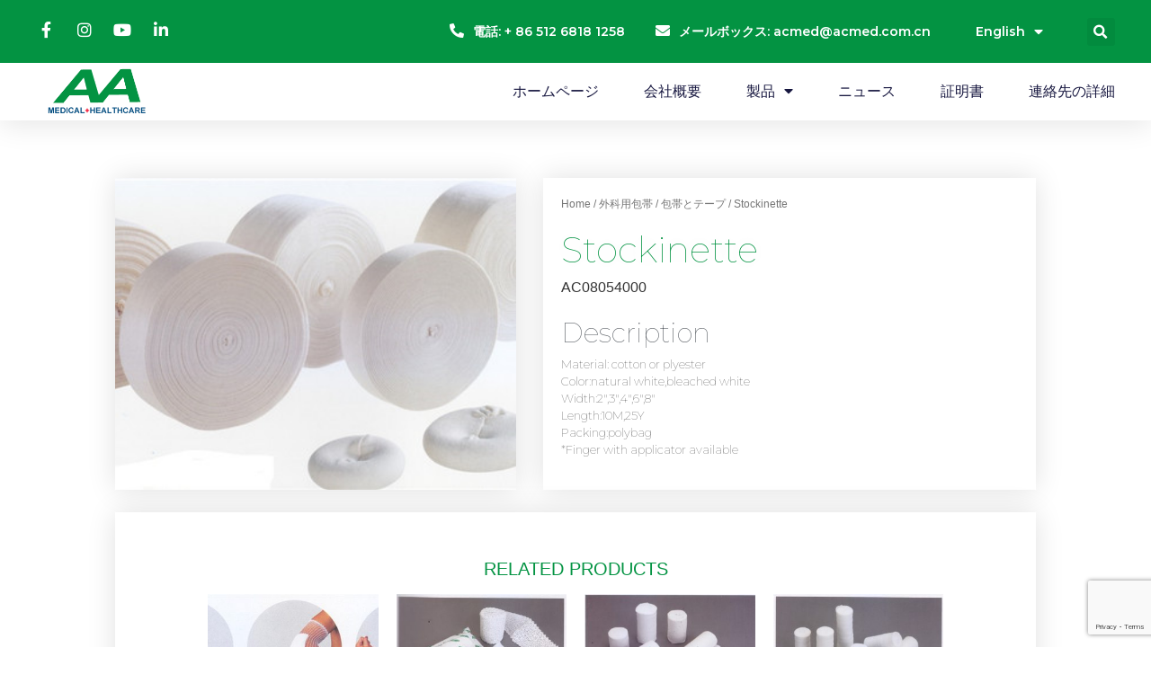

--- FILE ---
content_type: text/html; charset=UTF-8
request_url: https://www.acmed.jp/product/stockinette/
body_size: 11397
content:
<!doctype html>
<html lang="en-US">
<head>
	<meta charset="UTF-8">
		<meta name="viewport" content="width=device-width, initial-scale=1">
	<link rel="profile" href="http://gmpg.org/xfn/11">
	<title>Stockinette &#8211; Dingkang</title>
<link rel='dns-prefetch' href='//www.google.com' />
<link rel='dns-prefetch' href='//s.w.org' />
		<script type="text/javascript">
			window._wpemojiSettings = {"baseUrl":"https:\/\/s.w.org\/images\/core\/emoji\/13.0.1\/72x72\/","ext":".png","svgUrl":"https:\/\/s.w.org\/images\/core\/emoji\/13.0.1\/svg\/","svgExt":".svg","source":{"concatemoji":"https:\/\/www.acmed.jp\/wp-includes\/js\/wp-emoji-release.min.js?ver=5.6.7"}};
			!function(e,a,t){var n,r,o,i=a.createElement("canvas"),p=i.getContext&&i.getContext("2d");function s(e,t){var a=String.fromCharCode;p.clearRect(0,0,i.width,i.height),p.fillText(a.apply(this,e),0,0);e=i.toDataURL();return p.clearRect(0,0,i.width,i.height),p.fillText(a.apply(this,t),0,0),e===i.toDataURL()}function c(e){var t=a.createElement("script");t.src=e,t.defer=t.type="text/javascript",a.getElementsByTagName("head")[0].appendChild(t)}for(o=Array("flag","emoji"),t.supports={everything:!0,everythingExceptFlag:!0},r=0;r<o.length;r++)t.supports[o[r]]=function(e){if(!p||!p.fillText)return!1;switch(p.textBaseline="top",p.font="600 32px Arial",e){case"flag":return s([127987,65039,8205,9895,65039],[127987,65039,8203,9895,65039])?!1:!s([55356,56826,55356,56819],[55356,56826,8203,55356,56819])&&!s([55356,57332,56128,56423,56128,56418,56128,56421,56128,56430,56128,56423,56128,56447],[55356,57332,8203,56128,56423,8203,56128,56418,8203,56128,56421,8203,56128,56430,8203,56128,56423,8203,56128,56447]);case"emoji":return!s([55357,56424,8205,55356,57212],[55357,56424,8203,55356,57212])}return!1}(o[r]),t.supports.everything=t.supports.everything&&t.supports[o[r]],"flag"!==o[r]&&(t.supports.everythingExceptFlag=t.supports.everythingExceptFlag&&t.supports[o[r]]);t.supports.everythingExceptFlag=t.supports.everythingExceptFlag&&!t.supports.flag,t.DOMReady=!1,t.readyCallback=function(){t.DOMReady=!0},t.supports.everything||(n=function(){t.readyCallback()},a.addEventListener?(a.addEventListener("DOMContentLoaded",n,!1),e.addEventListener("load",n,!1)):(e.attachEvent("onload",n),a.attachEvent("onreadystatechange",function(){"complete"===a.readyState&&t.readyCallback()})),(n=t.source||{}).concatemoji?c(n.concatemoji):n.wpemoji&&n.twemoji&&(c(n.twemoji),c(n.wpemoji)))}(window,document,window._wpemojiSettings);
		</script>
		<style type="text/css">
img.wp-smiley,
img.emoji {
	display: inline !important;
	border: none !important;
	box-shadow: none !important;
	height: 1em !important;
	width: 1em !important;
	margin: 0 .07em !important;
	vertical-align: -0.1em !important;
	background: none !important;
	padding: 0 !important;
}
</style>
	<link rel='stylesheet' id='contact-form-7-css'  href='https://www.acmed.jp/wp-content/plugins/contact-form-7/includes/css/styles.css?ver=5.4.1' type='text/css' media='all' />
<link rel='stylesheet' id='photoswipe-css'  href='https://www.acmed.jp/wp-content/plugins/woocommerce/assets/css/photoswipe/photoswipe.min.css?ver=5.1.1' type='text/css' media='all' />
<link rel='stylesheet' id='photoswipe-default-skin-css'  href='https://www.acmed.jp/wp-content/plugins/woocommerce/assets/css/photoswipe/default-skin/default-skin.min.css?ver=5.1.1' type='text/css' media='all' />
<link rel='stylesheet' id='woocommerce-layout-css'  href='https://www.acmed.jp/wp-content/plugins/woocommerce/assets/css/woocommerce-layout.css?ver=5.1.1' type='text/css' media='all' />
<link rel='stylesheet' id='woocommerce-smallscreen-css'  href='https://www.acmed.jp/wp-content/plugins/woocommerce/assets/css/woocommerce-smallscreen.css?ver=5.1.1' type='text/css' media='only screen and (max-width: 768px)' />
<link rel='stylesheet' id='woocommerce-general-css'  href='https://www.acmed.jp/wp-content/plugins/woocommerce/assets/css/woocommerce.css?ver=5.1.1' type='text/css' media='all' />
<style id='woocommerce-inline-inline-css' type='text/css'>
.woocommerce form .form-row .required { visibility: visible; }
</style>
<link rel='stylesheet' id='hello-elementor-css'  href='https://www.acmed.jp/wp-content/themes/hello-elementor/style.min.css?ver=2.3.1' type='text/css' media='all' />
<link rel='stylesheet' id='hello-elementor-theme-style-css'  href='https://www.acmed.jp/wp-content/themes/hello-elementor/theme.min.css?ver=2.3.1' type='text/css' media='all' />
<link rel='stylesheet' id='elementor-icons-css'  href='https://www.acmed.jp/wp-content/plugins/elementor/assets/lib/eicons/css/elementor-icons.min.css?ver=5.11.0' type='text/css' media='all' />
<link rel='stylesheet' id='elementor-animations-css'  href='https://www.acmed.jp/wp-content/plugins/elementor/assets/lib/animations/animations.min.css?ver=3.2.4' type='text/css' media='all' />
<link rel='stylesheet' id='elementor-frontend-legacy-css'  href='https://www.acmed.jp/wp-content/plugins/elementor/assets/css/frontend-legacy.min.css?ver=3.2.4' type='text/css' media='all' />
<link rel='stylesheet' id='elementor-frontend-css'  href='https://www.acmed.jp/wp-content/plugins/elementor/assets/css/frontend.min.css?ver=3.2.4' type='text/css' media='all' />
<style id='elementor-frontend-inline-css' type='text/css'>
@font-face{font-family:eicons;src:url(https://www.acmed.jp/wp-content/plugins/elementor/assets/lib/eicons/fonts/eicons.eot?5.10.0);src:url(https://www.acmed.jp/wp-content/plugins/elementor/assets/lib/eicons/fonts/eicons.eot?5.10.0#iefix) format("embedded-opentype"),url(https://www.acmed.jp/wp-content/plugins/elementor/assets/lib/eicons/fonts/eicons.woff2?5.10.0) format("woff2"),url(https://www.acmed.jp/wp-content/plugins/elementor/assets/lib/eicons/fonts/eicons.woff?5.10.0) format("woff"),url(https://www.acmed.jp/wp-content/plugins/elementor/assets/lib/eicons/fonts/eicons.ttf?5.10.0) format("truetype"),url(https://www.acmed.jp/wp-content/plugins/elementor/assets/lib/eicons/fonts/eicons.svg?5.10.0#eicon) format("svg");font-weight:400;font-style:normal}
.elementor-1229 .elementor-element.elementor-element-6bf23b07:not(.elementor-motion-effects-element-type-background) > .elementor-column-wrap, .elementor-1229 .elementor-element.elementor-element-6bf23b07 > .elementor-column-wrap > .elementor-motion-effects-container > .elementor-motion-effects-layer{background-image:url("https://www.acmed.jp/wp-content/uploads/2020/03/stockinette.jpg");}
</style>
<link rel='stylesheet' id='elementor-post-1190-css'  href='https://www.acmed.jp/wp-content/uploads/elementor/css/post-1190.css?ver=1622250479' type='text/css' media='all' />
<link rel='stylesheet' id='elementor-pro-css'  href='https://www.acmed.jp/wp-content/plugins/elementor-pro/assets/css/frontend.min.css?ver=3.2.2' type='text/css' media='all' />
<link rel='stylesheet' id='elementor-global-css'  href='https://www.acmed.jp/wp-content/uploads/elementor/css/global.css?ver=1622250480' type='text/css' media='all' />
<link rel='stylesheet' id='elementor-post-1191-css'  href='https://www.acmed.jp/wp-content/uploads/elementor/css/post-1191.css?ver=1623383425' type='text/css' media='all' />
<link rel='stylesheet' id='elementor-post-1216-css'  href='https://www.acmed.jp/wp-content/uploads/elementor/css/post-1216.css?ver=1622250480' type='text/css' media='all' />
<link rel='stylesheet' id='elementor-post-1229-css'  href='https://www.acmed.jp/wp-content/uploads/elementor/css/post-1229.css?ver=1622387750' type='text/css' media='all' />
<link rel='stylesheet' id='google-fonts-1-css'  href='https://fonts.googleapis.com/css?family=Montserrat%3A100%2C100italic%2C200%2C200italic%2C300%2C300italic%2C400%2C400italic%2C500%2C500italic%2C600%2C600italic%2C700%2C700italic%2C800%2C800italic%2C900%2C900italic&#038;display=auto&#038;ver=5.6.7' type='text/css' media='all' />
<link rel='stylesheet' id='elementor-icons-shared-0-css'  href='https://www.acmed.jp/wp-content/plugins/elementor/assets/lib/font-awesome/css/fontawesome.min.css?ver=5.15.1' type='text/css' media='all' />
<link rel='stylesheet' id='elementor-icons-fa-brands-css'  href='https://www.acmed.jp/wp-content/plugins/elementor/assets/lib/font-awesome/css/brands.min.css?ver=5.15.1' type='text/css' media='all' />
<link rel='stylesheet' id='elementor-icons-fa-solid-css'  href='https://www.acmed.jp/wp-content/plugins/elementor/assets/lib/font-awesome/css/solid.min.css?ver=5.15.1' type='text/css' media='all' />
<link rel='stylesheet' id='elementor-icons-fa-regular-css'  href='https://www.acmed.jp/wp-content/plugins/elementor/assets/lib/font-awesome/css/regular.min.css?ver=5.15.1' type='text/css' media='all' />
<script type='text/javascript' src='https://www.acmed.jp/wp-includes/js/jquery/jquery.min.js?ver=3.5.1' id='jquery-core-js'></script>
<script type='text/javascript' src='https://www.acmed.jp/wp-includes/js/jquery/jquery-migrate.min.js?ver=3.3.2' id='jquery-migrate-js'></script>
<link rel="https://api.w.org/" href="https://www.acmed.jp/wp-json/" /><link rel="alternate" type="application/json" href="https://www.acmed.jp/wp-json/wp/v2/product/1037" /><link rel="canonical" href="https://www.acmed.jp/product/stockinette/" />
<link rel='shortlink' href='https://www.acmed.jp/?p=1037' />
<link rel="alternate" type="application/json+oembed" href="https://www.acmed.jp/wp-json/oembed/1.0/embed?url=https%3A%2F%2Fwww.acmed.jp%2Fproduct%2Fstockinette%2F" />
<link rel="alternate" type="text/xml+oembed" href="https://www.acmed.jp/wp-json/oembed/1.0/embed?url=https%3A%2F%2Fwww.acmed.jp%2Fproduct%2Fstockinette%2F&#038;format=xml" />
	<noscript><style>.woocommerce-product-gallery{ opacity: 1 !important; }</style></noscript>
	</head>
<body class="product-template-default single single-product postid-1037 wp-custom-logo theme-hello-elementor woocommerce woocommerce-page woocommerce-no-js elementor-default elementor-template-full-width elementor-kit-1190 elementor-page-1229">

		<div data-elementor-type="header" data-elementor-id="1191" class="elementor elementor-1191 elementor-location-header" data-elementor-settings="[]">
		<div class="elementor-section-wrap">
					<section class="elementor-section elementor-top-section elementor-element elementor-element-5de81ad8 elementor-section-full_width elementor-section-height-default elementor-section-height-default" data-id="5de81ad8" data-element_type="section" id="header_pop" data-settings="{&quot;sticky&quot;:&quot;top&quot;,&quot;sticky_on&quot;:[&quot;desktop&quot;,&quot;tablet&quot;,&quot;mobile&quot;],&quot;sticky_offset&quot;:0,&quot;sticky_effects_offset&quot;:0}">
						<div class="elementor-container elementor-column-gap-default">
							<div class="elementor-row">
					<div class="elementor-column elementor-col-100 elementor-top-column elementor-element elementor-element-be6ad9b" data-id="be6ad9b" data-element_type="column">
			<div class="elementor-column-wrap elementor-element-populated">
							<div class="elementor-widget-wrap">
						<section class="elementor-section elementor-inner-section elementor-element elementor-element-604d7503 elementor-reverse-mobile elementor-section-boxed elementor-section-height-default elementor-section-height-default" data-id="604d7503" data-element_type="section" data-settings="{&quot;background_background&quot;:&quot;classic&quot;}">
						<div class="elementor-container elementor-column-gap-default">
							<div class="elementor-row">
					<div class="elementor-column elementor-col-25 elementor-inner-column elementor-element elementor-element-4baeeb62 elementor-hidden-phone" data-id="4baeeb62" data-element_type="column">
			<div class="elementor-column-wrap elementor-element-populated">
							<div class="elementor-widget-wrap">
						<div class="elementor-element elementor-element-b614f8f elementor-icon-list--layout-inline elementor-align-left elementor-mobile-align-left elementor-list-item-link-full_width elementor-widget elementor-widget-icon-list" data-id="b614f8f" data-element_type="widget" data-widget_type="icon-list.default">
				<div class="elementor-widget-container">
					<ul class="elementor-icon-list-items elementor-inline-items">
							<li class="elementor-icon-list-item elementor-inline-item">
					<a href="https://www.facebook.com/ACMED-MedicalHealthcare-111883290281559/">						<span class="elementor-icon-list-icon">
							<i aria-hidden="true" class="fab fa-facebook-f"></i>						</span>
										<span class="elementor-icon-list-text"></span>
											</a>
									</li>
								<li class="elementor-icon-list-item elementor-inline-item">
					<a href="https://instagram.com/acmedmedical?igshid=1ggmhy9jhbec3">						<span class="elementor-icon-list-icon">
							<i aria-hidden="true" class="fab fa-instagram"></i>						</span>
										<span class="elementor-icon-list-text"></span>
											</a>
									</li>
								<li class="elementor-icon-list-item elementor-inline-item">
					<a href="https://www.youtube.com/channel/UCtQ0Plgg_dD8539s0QJIH_A/featured">						<span class="elementor-icon-list-icon">
							<i aria-hidden="true" class="fab fa-youtube"></i>						</span>
										<span class="elementor-icon-list-text"></span>
											</a>
									</li>
								<li class="elementor-icon-list-item elementor-inline-item">
											<span class="elementor-icon-list-icon">
							<i aria-hidden="true" class="fab fa-linkedin-in"></i>						</span>
										<span class="elementor-icon-list-text"></span>
									</li>
						</ul>
				</div>
				</div>
						</div>
					</div>
		</div>
				<div class="elementor-column elementor-col-25 elementor-inner-column elementor-element elementor-element-512dac85 elementor-hidden-phone" data-id="512dac85" data-element_type="column">
			<div class="elementor-column-wrap elementor-element-populated">
							<div class="elementor-widget-wrap">
						<div class="elementor-element elementor-element-8f10306 elementor-icon-list--layout-inline elementor-align-right elementor-mobile-align-center elementor-list-item-link-full_width elementor-widget elementor-widget-icon-list" data-id="8f10306" data-element_type="widget" data-widget_type="icon-list.default">
				<div class="elementor-widget-container">
					<ul class="elementor-icon-list-items elementor-inline-items">
							<li class="elementor-icon-list-item elementor-inline-item">
											<span class="elementor-icon-list-icon">
							<i aria-hidden="true" class="fas fa-phone-alt"></i>						</span>
										<span class="elementor-icon-list-text">電話: + 86 512 6818 1258</span>
									</li>
								<li class="elementor-icon-list-item elementor-inline-item">
					<a href="https://www.acmed.jp/contact-us/">						<span class="elementor-icon-list-icon">
							<i aria-hidden="true" class="fas fa-envelope"></i>						</span>
										<span class="elementor-icon-list-text">メールボックス:  acmed@acmed.com.cn</span>
											</a>
									</li>
						</ul>
				</div>
				</div>
						</div>
					</div>
		</div>
				<div class="elementor-column elementor-col-25 elementor-inner-column elementor-element elementor-element-6995473" data-id="6995473" data-element_type="column">
			<div class="elementor-column-wrap elementor-element-populated">
							<div class="elementor-widget-wrap">
						<div class="elementor-element elementor-element-542cc22 elementor-nav-menu__align-right elementor-nav-menu--dropdown-none elementor-nav-menu--indicator-classic elementor-widget elementor-widget-nav-menu" data-id="542cc22" data-element_type="widget" data-settings="{&quot;layout&quot;:&quot;horizontal&quot;}" data-widget_type="nav-menu.default">
				<div class="elementor-widget-container">
						<nav role="navigation" class="elementor-nav-menu--main elementor-nav-menu__container elementor-nav-menu--layout-horizontal e--pointer-none"><ul id="menu-1-542cc22" class="elementor-nav-menu"><li class="menu-item menu-item-type-custom menu-item-object-custom menu-item-has-children menu-item-1691"><a href="https://www.acmed.com.cn/" class="elementor-item">English</a>
<ul class="sub-menu elementor-nav-menu--dropdown">
	<li class="menu-item menu-item-type-custom menu-item-object-custom menu-item-home menu-item-1692"><a href="https://www.acmed.jp/" class="elementor-sub-item">日本語</a></li>
	<li class="menu-item menu-item-type-custom menu-item-object-custom menu-item-1693"><a href="https://www.acmed.es/" class="elementor-sub-item">Español</a></li>
</ul>
</li>
</ul></nav>
					<div class="elementor-menu-toggle" role="button" tabindex="0" aria-label="Menu Toggle" aria-expanded="false">
			<i class="eicon-menu-bar" aria-hidden="true"></i>
			<span class="elementor-screen-only">Menu</span>
		</div>
			<nav class="elementor-nav-menu--dropdown elementor-nav-menu__container" role="navigation" aria-hidden="true"><ul id="menu-2-542cc22" class="elementor-nav-menu"><li class="menu-item menu-item-type-custom menu-item-object-custom menu-item-has-children menu-item-1691"><a href="https://www.acmed.com.cn/" class="elementor-item">English</a>
<ul class="sub-menu elementor-nav-menu--dropdown">
	<li class="menu-item menu-item-type-custom menu-item-object-custom menu-item-home menu-item-1692"><a href="https://www.acmed.jp/" class="elementor-sub-item">日本語</a></li>
	<li class="menu-item menu-item-type-custom menu-item-object-custom menu-item-1693"><a href="https://www.acmed.es/" class="elementor-sub-item">Español</a></li>
</ul>
</li>
</ul></nav>
				</div>
				</div>
						</div>
					</div>
		</div>
				<div class="elementor-column elementor-col-25 elementor-inner-column elementor-element elementor-element-fcc5021" data-id="fcc5021" data-element_type="column">
			<div class="elementor-column-wrap elementor-element-populated">
							<div class="elementor-widget-wrap">
						<div class="elementor-element elementor-element-b95e12b elementor-search-form--skin-full_screen elementor-widget elementor-widget-search-form" data-id="b95e12b" data-element_type="widget" data-settings="{&quot;skin&quot;:&quot;full_screen&quot;}" data-widget_type="search-form.default">
				<div class="elementor-widget-container">
					<form class="elementor-search-form" role="search" action="https://www.acmed.jp" method="get">
									<div class="elementor-search-form__toggle">
				<i aria-hidden="true" class="fas fa-search"></i>				<span class="elementor-screen-only">Search</span>
			</div>
						<div class="elementor-search-form__container">
								<input placeholder="" class="elementor-search-form__input" type="search" name="s" title="Search" value="">
																<div class="dialog-lightbox-close-button dialog-close-button">
					<i class="eicon-close" aria-hidden="true"></i>
					<span class="elementor-screen-only">Close</span>
				</div>
							</div>
		</form>
				</div>
				</div>
						</div>
					</div>
		</div>
								</div>
					</div>
		</section>
				<section class="elementor-section elementor-inner-section elementor-element elementor-element-296a2458 elementor-section-boxed elementor-section-height-default elementor-section-height-default" data-id="296a2458" data-element_type="section" data-settings="{&quot;background_background&quot;:&quot;classic&quot;}">
						<div class="elementor-container elementor-column-gap-default">
							<div class="elementor-row">
					<div class="elementor-column elementor-col-50 elementor-inner-column elementor-element elementor-element-63911d6e" data-id="63911d6e" data-element_type="column">
			<div class="elementor-column-wrap elementor-element-populated">
							<div class="elementor-widget-wrap">
						<div class="elementor-element elementor-element-6e45c54 elementor-widget elementor-widget-theme-site-logo elementor-widget-image" data-id="6e45c54" data-element_type="widget" data-widget_type="theme-site-logo.default">
				<div class="elementor-widget-container">
								<div class="elementor-image">
													<a href="https://www.acmed.jp">
							<img width="258" height="107" src="https://www.acmed.jp/wp-content/uploads/2016/02/DK-LOGO.png" class="attachment-full size-full" alt="" loading="lazy" />								</a>
														</div>
						</div>
				</div>
						</div>
					</div>
		</div>
				<div class="elementor-column elementor-col-50 elementor-inner-column elementor-element elementor-element-2439ebc6" data-id="2439ebc6" data-element_type="column">
			<div class="elementor-column-wrap elementor-element-populated">
							<div class="elementor-widget-wrap">
						<div class="elementor-element elementor-element-27453783 elementor-nav-menu__align-right elementor-nav-menu--stretch elementor-nav-menu__text-align-center elementor-nav-menu--dropdown-mobile elementor-nav-menu--indicator-classic elementor-nav-menu--toggle elementor-nav-menu--burger elementor-widget elementor-widget-nav-menu" data-id="27453783" data-element_type="widget" data-settings="{&quot;full_width&quot;:&quot;stretch&quot;,&quot;layout&quot;:&quot;horizontal&quot;,&quot;toggle&quot;:&quot;burger&quot;}" data-widget_type="nav-menu.default">
				<div class="elementor-widget-container">
						<nav role="navigation" class="elementor-nav-menu--main elementor-nav-menu__container elementor-nav-menu--layout-horizontal e--pointer-underline e--animation-fade"><ul id="menu-1-27453783" class="elementor-nav-menu"><li class="menu-item menu-item-type-post_type menu-item-object-page menu-item-home menu-item-23"><a href="https://www.acmed.jp/" class="elementor-item">ホームページ</a></li>
<li class="menu-item menu-item-type-post_type menu-item-object-page menu-item-22"><a href="https://www.acmed.jp/about-us/" class="elementor-item">会社概要</a></li>
<li class="menu-item menu-item-type-post_type menu-item-object-page menu-item-has-children current_page_parent menu-item-21"><a href="https://www.acmed.jp/products/" class="elementor-item">製品</a>
<ul class="sub-menu elementor-nav-menu--dropdown">
	<li class="menu-item menu-item-type-taxonomy menu-item-object-product_cat current-product-ancestor current-menu-parent current-product-parent menu-item-has-children menu-item-1201"><a href="https://www.acmed.jp/product-category/surgical-dressing/" class="elementor-sub-item">外科用包帯</a>
	<ul class="sub-menu elementor-nav-menu--dropdown">
		<li class="menu-item menu-item-type-taxonomy menu-item-object-product_cat menu-item-1457"><a href="https://www.acmed.jp/product-category/surgical-dressing/drapes-pads/" class="elementor-sub-item">ドレープとパッド</a></li>
		<li class="menu-item menu-item-type-taxonomy menu-item-object-product_cat current-product-ancestor current-menu-parent current-product-parent menu-item-1458"><a href="https://www.acmed.jp/product-category/surgical-dressing/bandages-tapes/" class="elementor-sub-item">包帯とテープ</a></li>
		<li class="menu-item menu-item-type-taxonomy menu-item-object-product_cat menu-item-1459"><a href="https://www.acmed.jp/product-category/surgical-dressing/cotton-gauze/" class="elementor-sub-item">綿とガーゼ</a></li>
	</ul>
</li>
	<li class="menu-item menu-item-type-taxonomy menu-item-object-product_cat menu-item-has-children current_page_parent menu-item-1202"><a href="https://www.acmed.jp/product-category/medical-disposable-device/" class="elementor-sub-item">使い捨て医療用品</a>
	<ul class="sub-menu elementor-nav-menu--dropdown">
		<li class="menu-item menu-item-type-taxonomy menu-item-object-product_cat menu-item-1249"><a href="https://www.acmed.jp/product-category/medical-disposable-device/tubes-catheters/" class="elementor-sub-item">カテーテル</a></li>
		<li class="menu-item menu-item-type-taxonomy menu-item-object-product_cat menu-item-1250"><a href="https://www.acmed.jp/product-category/medical-disposable-device/bags-giving-sets/" class="elementor-sub-item">輸液バッグ＆輸液セット</a></li>
		<li class="menu-item menu-item-type-taxonomy menu-item-object-product_cat menu-item-1251"><a href="https://www.acmed.jp/product-category/medical-disposable-device/syrings-needles/" class="elementor-sub-item">注射器＆針</a></li>
		<li class="menu-item menu-item-type-taxonomy menu-item-object-product_cat menu-item-1460"><a href="https://www.acmed.jp/product-category/medical-disposable-device/sutures-catgut/" class="elementor-sub-item">縫合糸＆キャットガット</a></li>
		<li class="menu-item menu-item-type-taxonomy menu-item-object-product_cat menu-item-1461"><a href="https://www.acmed.jp/product-category/medical-disposable-device/bags-giving-sets/" class="elementor-sub-item">輸液バッグ＆輸液セット</a></li>
	</ul>
</li>
	<li class="menu-item menu-item-type-taxonomy menu-item-object-product_cat menu-item-has-children menu-item-1203"><a href="https://www.acmed.jp/product-category/personal-protective-equipment/" class="elementor-sub-item">個人用保護具</a>
	<ul class="sub-menu elementor-nav-menu--dropdown">
		<li class="menu-item menu-item-type-taxonomy menu-item-object-product_cat menu-item-1252"><a href="https://www.acmed.jp/product-category/personal-protective-equipment/caps-masks/" class="elementor-sub-item">帽子とマスク</a></li>
		<li class="menu-item menu-item-type-taxonomy menu-item-object-product_cat menu-item-1253"><a href="https://www.acmed.jp/product-category/personal-protective-equipment/gloves-shoe-covers/" class="elementor-sub-item">手袋と靴のカバー</a></li>
		<li class="menu-item menu-item-type-taxonomy menu-item-object-product_cat menu-item-1484"><a href="https://www.acmed.jp/product-category/personal-protective-equipment/aprons-gowns/" class="elementor-sub-item">エプロンと防護服</a></li>
	</ul>
</li>
	<li class="menu-item menu-item-type-taxonomy menu-item-object-product_cat menu-item-has-children menu-item-1485"><a href="https://www.acmed.jp/product-category/lab/" class="elementor-sub-item">実験用品</a>
	<ul class="sub-menu elementor-nav-menu--dropdown">
		<li class="menu-item menu-item-type-taxonomy menu-item-object-product_cat menu-item-1204"><a href="https://www.acmed.jp/product-category/lab/plastic-items-glass-products/" class="elementor-sub-item">プラスチック製品とガラス製品</a></li>
	</ul>
</li>
</ul>
</li>
<li class="menu-item menu-item-type-post_type menu-item-object-page current-product-parent menu-item-20"><a href="https://www.acmed.jp/news/" class="elementor-item">ニュース</a></li>
<li class="menu-item menu-item-type-post_type menu-item-object-page menu-item-19"><a href="https://www.acmed.jp/certificate/" class="elementor-item">証明書</a></li>
<li class="menu-item menu-item-type-post_type menu-item-object-page menu-item-18"><a href="https://www.acmed.jp/contact-us/" class="elementor-item">連絡先の詳細</a></li>
</ul></nav>
					<div class="elementor-menu-toggle" role="button" tabindex="0" aria-label="Menu Toggle" aria-expanded="false">
			<i class="eicon-menu-bar" aria-hidden="true"></i>
			<span class="elementor-screen-only">Menu</span>
		</div>
			<nav class="elementor-nav-menu--dropdown elementor-nav-menu__container" role="navigation" aria-hidden="true"><ul id="menu-2-27453783" class="elementor-nav-menu"><li class="menu-item menu-item-type-post_type menu-item-object-page menu-item-home menu-item-23"><a href="https://www.acmed.jp/" class="elementor-item">ホームページ</a></li>
<li class="menu-item menu-item-type-post_type menu-item-object-page menu-item-22"><a href="https://www.acmed.jp/about-us/" class="elementor-item">会社概要</a></li>
<li class="menu-item menu-item-type-post_type menu-item-object-page menu-item-has-children current_page_parent menu-item-21"><a href="https://www.acmed.jp/products/" class="elementor-item">製品</a>
<ul class="sub-menu elementor-nav-menu--dropdown">
	<li class="menu-item menu-item-type-taxonomy menu-item-object-product_cat current-product-ancestor current-menu-parent current-product-parent menu-item-has-children menu-item-1201"><a href="https://www.acmed.jp/product-category/surgical-dressing/" class="elementor-sub-item">外科用包帯</a>
	<ul class="sub-menu elementor-nav-menu--dropdown">
		<li class="menu-item menu-item-type-taxonomy menu-item-object-product_cat menu-item-1457"><a href="https://www.acmed.jp/product-category/surgical-dressing/drapes-pads/" class="elementor-sub-item">ドレープとパッド</a></li>
		<li class="menu-item menu-item-type-taxonomy menu-item-object-product_cat current-product-ancestor current-menu-parent current-product-parent menu-item-1458"><a href="https://www.acmed.jp/product-category/surgical-dressing/bandages-tapes/" class="elementor-sub-item">包帯とテープ</a></li>
		<li class="menu-item menu-item-type-taxonomy menu-item-object-product_cat menu-item-1459"><a href="https://www.acmed.jp/product-category/surgical-dressing/cotton-gauze/" class="elementor-sub-item">綿とガーゼ</a></li>
	</ul>
</li>
	<li class="menu-item menu-item-type-taxonomy menu-item-object-product_cat menu-item-has-children current_page_parent menu-item-1202"><a href="https://www.acmed.jp/product-category/medical-disposable-device/" class="elementor-sub-item">使い捨て医療用品</a>
	<ul class="sub-menu elementor-nav-menu--dropdown">
		<li class="menu-item menu-item-type-taxonomy menu-item-object-product_cat menu-item-1249"><a href="https://www.acmed.jp/product-category/medical-disposable-device/tubes-catheters/" class="elementor-sub-item">カテーテル</a></li>
		<li class="menu-item menu-item-type-taxonomy menu-item-object-product_cat menu-item-1250"><a href="https://www.acmed.jp/product-category/medical-disposable-device/bags-giving-sets/" class="elementor-sub-item">輸液バッグ＆輸液セット</a></li>
		<li class="menu-item menu-item-type-taxonomy menu-item-object-product_cat menu-item-1251"><a href="https://www.acmed.jp/product-category/medical-disposable-device/syrings-needles/" class="elementor-sub-item">注射器＆針</a></li>
		<li class="menu-item menu-item-type-taxonomy menu-item-object-product_cat menu-item-1460"><a href="https://www.acmed.jp/product-category/medical-disposable-device/sutures-catgut/" class="elementor-sub-item">縫合糸＆キャットガット</a></li>
		<li class="menu-item menu-item-type-taxonomy menu-item-object-product_cat menu-item-1461"><a href="https://www.acmed.jp/product-category/medical-disposable-device/bags-giving-sets/" class="elementor-sub-item">輸液バッグ＆輸液セット</a></li>
	</ul>
</li>
	<li class="menu-item menu-item-type-taxonomy menu-item-object-product_cat menu-item-has-children menu-item-1203"><a href="https://www.acmed.jp/product-category/personal-protective-equipment/" class="elementor-sub-item">個人用保護具</a>
	<ul class="sub-menu elementor-nav-menu--dropdown">
		<li class="menu-item menu-item-type-taxonomy menu-item-object-product_cat menu-item-1252"><a href="https://www.acmed.jp/product-category/personal-protective-equipment/caps-masks/" class="elementor-sub-item">帽子とマスク</a></li>
		<li class="menu-item menu-item-type-taxonomy menu-item-object-product_cat menu-item-1253"><a href="https://www.acmed.jp/product-category/personal-protective-equipment/gloves-shoe-covers/" class="elementor-sub-item">手袋と靴のカバー</a></li>
		<li class="menu-item menu-item-type-taxonomy menu-item-object-product_cat menu-item-1484"><a href="https://www.acmed.jp/product-category/personal-protective-equipment/aprons-gowns/" class="elementor-sub-item">エプロンと防護服</a></li>
	</ul>
</li>
	<li class="menu-item menu-item-type-taxonomy menu-item-object-product_cat menu-item-has-children menu-item-1485"><a href="https://www.acmed.jp/product-category/lab/" class="elementor-sub-item">実験用品</a>
	<ul class="sub-menu elementor-nav-menu--dropdown">
		<li class="menu-item menu-item-type-taxonomy menu-item-object-product_cat menu-item-1204"><a href="https://www.acmed.jp/product-category/lab/plastic-items-glass-products/" class="elementor-sub-item">プラスチック製品とガラス製品</a></li>
	</ul>
</li>
</ul>
</li>
<li class="menu-item menu-item-type-post_type menu-item-object-page current-product-parent menu-item-20"><a href="https://www.acmed.jp/news/" class="elementor-item">ニュース</a></li>
<li class="menu-item menu-item-type-post_type menu-item-object-page menu-item-19"><a href="https://www.acmed.jp/certificate/" class="elementor-item">証明書</a></li>
<li class="menu-item menu-item-type-post_type menu-item-object-page menu-item-18"><a href="https://www.acmed.jp/contact-us/" class="elementor-item">連絡先の詳細</a></li>
</ul></nav>
				</div>
				</div>
						</div>
					</div>
		</div>
								</div>
					</div>
		</section>
						</div>
					</div>
		</div>
								</div>
					</div>
		</section>
				</div>
		</div>
		<div class="woocommerce-notices-wrapper"></div>		<div data-elementor-type="product" data-elementor-id="1229" class="elementor elementor-1229 elementor-location-single post-1037 product type-product status-publish has-post-thumbnail product_cat-bandages-tapes product_cat-surgical-dressing first instock shipping-taxable product-type-simple product" data-elementor-settings="[]">
		<div class="elementor-section-wrap">
					<section class="elementor-section elementor-top-section elementor-element elementor-element-53e5e976 elementor-section-boxed elementor-section-height-default elementor-section-height-default" data-id="53e5e976" data-element_type="section">
						<div class="elementor-container elementor-column-gap-default">
							<div class="elementor-row">
					<div class="elementor-column elementor-col-50 elementor-top-column elementor-element elementor-element-6bf23b07" data-id="6bf23b07" data-element_type="column" data-settings="{&quot;background_background&quot;:&quot;classic&quot;}">
			<div class="elementor-column-wrap elementor-element-populated">
							<div class="elementor-widget-wrap">
						<div class="elementor-element elementor-element-5fc693e6 elementor-widget elementor-widget-spacer" data-id="5fc693e6" data-element_type="widget" data-widget_type="spacer.default">
				<div class="elementor-widget-container">
					<div class="elementor-spacer">
			<div class="elementor-spacer-inner"></div>
		</div>
				</div>
				</div>
						</div>
					</div>
		</div>
				<div class="elementor-column elementor-col-50 elementor-top-column elementor-element elementor-element-9ce64b6" data-id="9ce64b6" data-element_type="column" data-settings="{&quot;background_background&quot;:&quot;classic&quot;}">
			<div class="elementor-column-wrap elementor-element-populated">
							<div class="elementor-widget-wrap">
						<div class="elementor-element elementor-element-9537fdb elementor-widget elementor-widget-woocommerce-breadcrumb" data-id="9537fdb" data-element_type="widget" data-widget_type="woocommerce-breadcrumb.default">
				<div class="elementor-widget-container">
			<nav class="woocommerce-breadcrumb"><a href="https://www.acmed.jp">Home</a>&nbsp;&#47;&nbsp;<a href="https://www.acmed.jp/product-category/surgical-dressing/">外科用包帯</a>&nbsp;&#47;&nbsp;<a href="https://www.acmed.jp/product-category/surgical-dressing/bandages-tapes/">包帯とテープ</a>&nbsp;&#47;&nbsp;Stockinette</nav>		</div>
				</div>
				<div class="elementor-element elementor-element-5f789e71 elementor-widget elementor-widget-woocommerce-product-title elementor-page-title elementor-widget-heading" data-id="5f789e71" data-element_type="widget" data-widget_type="woocommerce-product-title.default">
				<div class="elementor-widget-container">
			<h1 class="product_title entry-title elementor-heading-title elementor-size-default">Stockinette</h1>		</div>
				</div>
				<div class="elementor-element elementor-element-569b284d elementor-widget elementor-widget-woocommerce-product-short-description" data-id="569b284d" data-element_type="widget" data-widget_type="woocommerce-product-short-description.default">
				<div class="elementor-widget-container">
			<div class="woocommerce-product-details__short-description">
	<p>AC08054000</p>
</div>
		</div>
				</div>
				<div class="elementor-element elementor-element-53362e1 elementor-widget elementor-widget-heading" data-id="53362e1" data-element_type="widget" data-widget_type="heading.default">
				<div class="elementor-widget-container">
			<h2 class="elementor-heading-title elementor-size-default">Description</h2>		</div>
				</div>
				<div class="elementor-element elementor-element-1b78586 elementor-widget elementor-widget-woocommerce-product-content" data-id="1b78586" data-element_type="widget" data-widget_type="woocommerce-product-content.default">
				<div class="elementor-widget-container">
			<p>Material: cotton or plyester<br />
Color:natural white,bleached white<br />
Width:2&#8243;,3&#8243;,4&#8243;,6&#8243;,8&#8243;<br />
Length:10M,25Y<br />
Packing:polybag<br />
*Finger with applicator available</p>
		</div>
				</div>
						</div>
					</div>
		</div>
								</div>
					</div>
		</section>
				<section class="elementor-section elementor-top-section elementor-element elementor-element-39472b22 elementor-section-boxed elementor-section-height-default elementor-section-height-default" data-id="39472b22" data-element_type="section" data-settings="{&quot;background_background&quot;:&quot;classic&quot;}">
						<div class="elementor-container elementor-column-gap-default">
							<div class="elementor-row">
					<div class="elementor-column elementor-col-100 elementor-top-column elementor-element elementor-element-3912ff56" data-id="3912ff56" data-element_type="column" data-settings="{&quot;background_background&quot;:&quot;classic&quot;}">
			<div class="elementor-column-wrap elementor-element-populated">
							<div class="elementor-widget-wrap">
						<section class="elementor-section elementor-inner-section elementor-element elementor-element-47cf14c5 elementor-section-boxed elementor-section-height-default elementor-section-height-default" data-id="47cf14c5" data-element_type="section">
						<div class="elementor-container elementor-column-gap-wide">
							<div class="elementor-row">
					<div class="elementor-column elementor-col-100 elementor-inner-column elementor-element elementor-element-6ed724b7" data-id="6ed724b7" data-element_type="column">
			<div class="elementor-column-wrap elementor-element-populated">
							<div class="elementor-widget-wrap">
						<div class="elementor-element elementor-element-fda07ad elementor-product-loop-item--align-center elementor-products-columns-4 elementor-products-grid elementor-wc-products show-heading-yes elementor-widget elementor-widget-woocommerce-product-related" data-id="fda07ad" data-element_type="widget" data-widget_type="woocommerce-product-related.default">
				<div class="elementor-widget-container">
			
	<section class="related products">

					<h2>Related products</h2>
				
		<ul class="products columns-4">

			
					<li class="product type-product post-1041 status-publish first instock product_cat-surgical-dressing product_cat-bandages-tapes has-post-thumbnail shipping-taxable product-type-simple">
	<a href="https://www.acmed.jp/product/net-tubular-bandage/" class="woocommerce-LoopProduct-link woocommerce-loop-product__link"><img width="300" height="194" src="https://www.acmed.jp/wp-content/uploads/2020/03/net-tubular-bandage-300x194.jpg" class="attachment-woocommerce_thumbnail size-woocommerce_thumbnail" alt="net tubular bandage" loading="lazy" /><h2 class="woocommerce-loop-product__title">Net Tubular Bandage</h2>
</a><a href="https://www.acmed.jp/product/net-tubular-bandage/" data-quantity="1" class="button product_type_simple" data-product_id="1041" data-product_sku="" aria-label="Read more about &ldquo;Net Tubular Bandage&rdquo;" rel="nofollow">Read more</a></li>

			
					<li class="product type-product post-1030 status-publish instock product_cat-surgical-dressing product_cat-bandages-tapes has-post-thumbnail shipping-taxable product-type-simple">
	<a href="https://www.acmed.jp/product/plaster-of-paris-bandage/" class="woocommerce-LoopProduct-link woocommerce-loop-product__link"><img width="300" height="225" src="https://www.acmed.jp/wp-content/uploads/2020/03/plaster-of-paris-300x225.jpg" class="attachment-woocommerce_thumbnail size-woocommerce_thumbnail" alt="Plaster of Paris Bandage" loading="lazy" srcset="https://www.acmed.jp/wp-content/uploads/2020/03/plaster-of-paris-300x225.jpg 300w, https://www.acmed.jp/wp-content/uploads/2020/03/plaster-of-paris-463x348.jpg 463w, https://www.acmed.jp/wp-content/uploads/2020/03/plaster-of-paris.jpg 600w" sizes="(max-width: 300px) 100vw, 300px" /><h2 class="woocommerce-loop-product__title">Plaster of Paris Bandage</h2>
</a><a href="https://www.acmed.jp/product/plaster-of-paris-bandage/" data-quantity="1" class="button product_type_simple" data-product_id="1030" data-product_sku="" aria-label="Read more about &ldquo;Plaster of Paris Bandage&rdquo;" rel="nofollow">Read more</a></li>

			
					<li class="product type-product post-1021 status-publish instock product_cat-surgical-dressing product_cat-bandages-tapes has-post-thumbnail shipping-taxable product-type-simple">
	<a href="https://www.acmed.jp/product/cotton-plain-bandages/" class="woocommerce-LoopProduct-link woocommerce-loop-product__link"><img width="300" height="225" src="https://www.acmed.jp/wp-content/uploads/2020/03/cotton-plain-bandage-1-300x225.jpg" class="attachment-woocommerce_thumbnail size-woocommerce_thumbnail" alt="Cotton Plain Bandages" loading="lazy" srcset="https://www.acmed.jp/wp-content/uploads/2020/03/cotton-plain-bandage-1-300x225.jpg 300w, https://www.acmed.jp/wp-content/uploads/2020/03/cotton-plain-bandage-1-463x348.jpg 463w" sizes="(max-width: 300px) 100vw, 300px" /><h2 class="woocommerce-loop-product__title">Cotton Plain Bandages</h2>
</a><a href="https://www.acmed.jp/product/cotton-plain-bandages/" data-quantity="1" class="button product_type_simple" data-product_id="1021" data-product_sku="" aria-label="Read more about &ldquo;Cotton Plain Bandages&rdquo;" rel="nofollow">Read more</a></li>

			
					<li class="product type-product post-1010 status-publish last instock product_cat-surgical-dressing product_cat-bandages-tapes has-post-thumbnail shipping-taxable product-type-simple">
	<a href="https://www.acmed.jp/product/conforming-bandages/" class="woocommerce-LoopProduct-link woocommerce-loop-product__link"><img width="300" height="225" src="https://www.acmed.jp/wp-content/uploads/2020/03/conforming-bandage-1-300x225.jpg" class="attachment-woocommerce_thumbnail size-woocommerce_thumbnail" alt="conforming bandage" loading="lazy" /><h2 class="woocommerce-loop-product__title">Conforming Bandages</h2>
</a><a href="https://www.acmed.jp/product/conforming-bandages/" data-quantity="1" class="button product_type_simple" data-product_id="1010" data-product_sku="" aria-label="Read more about &ldquo;Conforming Bandages&rdquo;" rel="nofollow">Read more</a></li>

			
					<li class="product type-product post-995 status-publish first instock product_cat-surgical-dressing product_cat-drapes-pads has-post-thumbnail shipping-taxable product-type-simple">
	<a href="https://www.acmed.jp/product/non-adherent-pad/" class="woocommerce-LoopProduct-link woocommerce-loop-product__link"><img width="300" height="225" src="https://www.acmed.jp/wp-content/uploads/2020/03/NON-ADHESIVE-PAD-300x225.jpg" class="attachment-woocommerce_thumbnail size-woocommerce_thumbnail" alt="NON-ADHESIVE PAD" loading="lazy" srcset="https://www.acmed.jp/wp-content/uploads/2020/03/NON-ADHESIVE-PAD-300x225.jpg 300w, https://www.acmed.jp/wp-content/uploads/2020/03/NON-ADHESIVE-PAD-463x348.jpg 463w" sizes="(max-width: 300px) 100vw, 300px" /><h2 class="woocommerce-loop-product__title">Non-adherent Pad</h2>
</a><a href="https://www.acmed.jp/product/non-adherent-pad/" data-quantity="1" class="button product_type_simple" data-product_id="995" data-product_sku="" aria-label="Read more about &ldquo;Non-adherent Pad&rdquo;" rel="nofollow">Read more</a></li>

			
					<li class="product type-product post-984 status-publish instock product_cat-surgical-dressing product_cat-cotton-gauze has-post-thumbnail shipping-taxable product-type-simple">
	<a href="https://www.acmed.jp/product/combine-dressing-pad/" class="woocommerce-LoopProduct-link woocommerce-loop-product__link"><img width="300" height="225" src="https://www.acmed.jp/wp-content/uploads/2020/03/ABD-pads-2-300x225.jpg" class="attachment-woocommerce_thumbnail size-woocommerce_thumbnail" alt="ABD pads" loading="lazy" srcset="https://www.acmed.jp/wp-content/uploads/2020/03/ABD-pads-2-300x225.jpg 300w, https://www.acmed.jp/wp-content/uploads/2020/03/ABD-pads-2-463x348.jpg 463w" sizes="(max-width: 300px) 100vw, 300px" /><h2 class="woocommerce-loop-product__title">Combine Dressing Pad</h2>
</a><a href="https://www.acmed.jp/product/combine-dressing-pad/" data-quantity="1" class="button product_type_simple" data-product_id="984" data-product_sku="" aria-label="Read more about &ldquo;Combine Dressing Pad&rdquo;" rel="nofollow">Read more</a></li>

			
					<li class="product type-product post-980 status-publish instock product_cat-surgical-dressing product_cat-cotton-gauze has-post-thumbnail shipping-taxable product-type-simple">
	<a href="https://www.acmed.jp/product/zig-zag-cotton/" class="woocommerce-LoopProduct-link woocommerce-loop-product__link"><img width="300" height="225" src="https://www.acmed.jp/wp-content/uploads/2020/03/zig-zag-cotton-1-300x225.jpg" class="attachment-woocommerce_thumbnail size-woocommerce_thumbnail" alt="zig-zag cotton" loading="lazy" srcset="https://www.acmed.jp/wp-content/uploads/2020/03/zig-zag-cotton-1-300x225.jpg 300w, https://www.acmed.jp/wp-content/uploads/2020/03/zig-zag-cotton-1-463x348.jpg 463w" sizes="(max-width: 300px) 100vw, 300px" /><h2 class="woocommerce-loop-product__title">Zig-Zag Cotton</h2>
</a><a href="https://www.acmed.jp/product/zig-zag-cotton/" data-quantity="1" class="button product_type_simple" data-product_id="980" data-product_sku="" aria-label="Read more about &ldquo;Zig-Zag Cotton&rdquo;" rel="nofollow">Read more</a></li>

			
					<li class="product type-product post-977 status-publish last instock product_cat-surgical-dressing product_cat-cotton-gauze has-post-thumbnail shipping-taxable product-type-simple">
	<a href="https://www.acmed.jp/product/cotton-ball/" class="woocommerce-LoopProduct-link woocommerce-loop-product__link"><img width="300" height="225" src="https://www.acmed.jp/wp-content/uploads/2020/03/cotton-balls-1-2-300x225.jpg" class="attachment-woocommerce_thumbnail size-woocommerce_thumbnail" alt="cotton balls" loading="lazy" srcset="https://www.acmed.jp/wp-content/uploads/2020/03/cotton-balls-1-2-300x225.jpg 300w, https://www.acmed.jp/wp-content/uploads/2020/03/cotton-balls-1-2-463x348.jpg 463w" sizes="(max-width: 300px) 100vw, 300px" /><h2 class="woocommerce-loop-product__title">Cotton Ball</h2>
</a><a href="https://www.acmed.jp/product/cotton-ball/" data-quantity="1" class="button product_type_simple" data-product_id="977" data-product_sku="" aria-label="Read more about &ldquo;Cotton Ball&rdquo;" rel="nofollow">Read more</a></li>

			
		</ul>

	</section>
			</div>
				</div>
						</div>
					</div>
		</div>
								</div>
					</div>
		</section>
						</div>
					</div>
		</div>
								</div>
					</div>
		</section>
				</div>
		</div>
				<div data-elementor-type="footer" data-elementor-id="1216" class="elementor elementor-1216 elementor-location-footer" data-elementor-settings="[]">
		<div class="elementor-section-wrap">
					<section class="elementor-section elementor-top-section elementor-element elementor-element-482741a elementor-section-content-middle elementor-section-boxed elementor-section-height-default elementor-section-height-default" data-id="482741a" data-element_type="section" data-settings="{&quot;background_background&quot;:&quot;classic&quot;}">
						<div class="elementor-container elementor-column-gap-default">
							<div class="elementor-row">
					<div class="elementor-column elementor-col-50 elementor-top-column elementor-element elementor-element-3fe4bf5" data-id="3fe4bf5" data-element_type="column">
			<div class="elementor-column-wrap elementor-element-populated">
							<div class="elementor-widget-wrap">
						<div class="elementor-element elementor-element-2cfe6a9 elementor-widget elementor-widget-heading" data-id="2cfe6a9" data-element_type="widget" data-widget_type="heading.default">
				<div class="elementor-widget-container">
			<div class="elementor-heading-title elementor-size-default">メッセージを残してください、私たちはできるだけ早くあなたに連絡します .</div>		</div>
				</div>
						</div>
					</div>
		</div>
				<div class="elementor-column elementor-col-50 elementor-top-column elementor-element elementor-element-db15157" data-id="db15157" data-element_type="column">
			<div class="elementor-column-wrap elementor-element-populated">
							<div class="elementor-widget-wrap">
						<div class="elementor-element elementor-element-1229174 elementor-widget elementor-widget-button" data-id="1229174" data-element_type="widget" data-widget_type="button.default">
				<div class="elementor-widget-container">
					<div class="elementor-button-wrapper">
			<a href="https://www.acmed.jp/contact-us/" class="elementor-button-link elementor-button elementor-size-sm" role="button">
						<span class="elementor-button-content-wrapper">
						<span class="elementor-button-text">クリック</span>
		</span>
					</a>
		</div>
				</div>
				</div>
						</div>
					</div>
		</div>
								</div>
					</div>
		</section>
				<section class="elementor-section elementor-top-section elementor-element elementor-element-d98cde7 elementor-section-boxed elementor-section-height-default elementor-section-height-default" data-id="d98cde7" data-element_type="section" data-settings="{&quot;background_background&quot;:&quot;classic&quot;}">
						<div class="elementor-container elementor-column-gap-default">
							<div class="elementor-row">
					<div class="elementor-column elementor-col-25 elementor-top-column elementor-element elementor-element-fb1df47" data-id="fb1df47" data-element_type="column">
			<div class="elementor-column-wrap elementor-element-populated">
							<div class="elementor-widget-wrap">
						<div class="elementor-element elementor-element-df5fa70 elementor-widget elementor-widget-image" data-id="df5fa70" data-element_type="widget" data-widget_type="image.default">
				<div class="elementor-widget-container">
								<div class="elementor-image">
												<img width="258" height="107" src="https://www.acmed.jp/wp-content/uploads/2021/03/logo-footer.png" class="attachment-large size-large" alt="logo-footer" loading="lazy" />														</div>
						</div>
				</div>
						</div>
					</div>
		</div>
				<div class="elementor-column elementor-col-25 elementor-top-column elementor-element elementor-element-62bc09b" data-id="62bc09b" data-element_type="column">
			<div class="elementor-column-wrap elementor-element-populated">
							<div class="elementor-widget-wrap">
						<div class="elementor-element elementor-element-35d4d6e elementor-widget elementor-widget-heading" data-id="35d4d6e" data-element_type="widget" data-widget_type="heading.default">
				<div class="elementor-widget-container">
			<h3 class="elementor-heading-title elementor-size-default">製品</h3>		</div>
				</div>
				<div class="elementor-element elementor-element-5587203 elementor-nav-menu--dropdown-none elementor-nav-menu--indicator-classic elementor-widget elementor-widget-nav-menu" data-id="5587203" data-element_type="widget" data-settings="{&quot;layout&quot;:&quot;vertical&quot;}" data-widget_type="nav-menu.default">
				<div class="elementor-widget-container">
						<nav role="navigation" class="elementor-nav-menu--main elementor-nav-menu__container elementor-nav-menu--layout-vertical e--pointer-underline e--animation-fade"><ul id="menu-1-5587203" class="elementor-nav-menu sm-vertical"><li class="menu-item menu-item-type-taxonomy menu-item-object-product_cat menu-item-1219"><a href="https://www.acmed.jp/product-category/lab-consumables/" class="elementor-item">ラボの消耗品</a></li>
<li class="menu-item menu-item-type-taxonomy menu-item-object-product_cat current_page_parent menu-item-1220"><a href="https://www.acmed.jp/product-category/medical-disposable-device/" class="elementor-item">使い捨て医療用品</a></li>
<li class="menu-item menu-item-type-taxonomy menu-item-object-product_cat menu-item-1221"><a href="https://www.acmed.jp/product-category/personal-protective-equipment/" class="elementor-item">個人用保護具</a></li>
<li class="menu-item menu-item-type-taxonomy menu-item-object-product_cat current-product-ancestor current-menu-parent current-product-parent menu-item-1222"><a href="https://www.acmed.jp/product-category/surgical-dressing/" class="elementor-item">外科用包帯</a></li>
<li class="menu-item menu-item-type-taxonomy menu-item-object-product_cat menu-item-1223"><a href="https://www.acmed.jp/product-category/surgical-pack/" class="elementor-item">手術キット</a></li>
</ul></nav>
					<div class="elementor-menu-toggle" role="button" tabindex="0" aria-label="Menu Toggle" aria-expanded="false">
			<i class="eicon-menu-bar" aria-hidden="true"></i>
			<span class="elementor-screen-only">Menu</span>
		</div>
			<nav class="elementor-nav-menu--dropdown elementor-nav-menu__container" role="navigation" aria-hidden="true"><ul id="menu-2-5587203" class="elementor-nav-menu sm-vertical"><li class="menu-item menu-item-type-taxonomy menu-item-object-product_cat menu-item-1219"><a href="https://www.acmed.jp/product-category/lab-consumables/" class="elementor-item">ラボの消耗品</a></li>
<li class="menu-item menu-item-type-taxonomy menu-item-object-product_cat current_page_parent menu-item-1220"><a href="https://www.acmed.jp/product-category/medical-disposable-device/" class="elementor-item">使い捨て医療用品</a></li>
<li class="menu-item menu-item-type-taxonomy menu-item-object-product_cat menu-item-1221"><a href="https://www.acmed.jp/product-category/personal-protective-equipment/" class="elementor-item">個人用保護具</a></li>
<li class="menu-item menu-item-type-taxonomy menu-item-object-product_cat current-product-ancestor current-menu-parent current-product-parent menu-item-1222"><a href="https://www.acmed.jp/product-category/surgical-dressing/" class="elementor-item">外科用包帯</a></li>
<li class="menu-item menu-item-type-taxonomy menu-item-object-product_cat menu-item-1223"><a href="https://www.acmed.jp/product-category/surgical-pack/" class="elementor-item">手術キット</a></li>
</ul></nav>
				</div>
				</div>
						</div>
					</div>
		</div>
				<div class="elementor-column elementor-col-25 elementor-top-column elementor-element elementor-element-6c5e790" data-id="6c5e790" data-element_type="column">
			<div class="elementor-column-wrap elementor-element-populated">
							<div class="elementor-widget-wrap">
						<div class="elementor-element elementor-element-b9daa76 elementor-widget elementor-widget-heading" data-id="b9daa76" data-element_type="widget" data-widget_type="heading.default">
				<div class="elementor-widget-container">
			<h3 class="elementor-heading-title elementor-size-default">連絡先の詳細</h3>		</div>
				</div>
				<div class="elementor-element elementor-element-08ce262 elementor-icon-list--layout-traditional elementor-list-item-link-full_width elementor-widget elementor-widget-icon-list" data-id="08ce262" data-element_type="widget" data-widget_type="icon-list.default">
				<div class="elementor-widget-container">
					<ul class="elementor-icon-list-items">
							<li class="elementor-icon-list-item">
											<span class="elementor-icon-list-icon">
							<i aria-hidden="true" class="fas fa-map-marker-alt"></i>						</span>
										<span class="elementor-icon-list-text">住所:436 長江路,2-10016,蘇州,中国</span>
									</li>
								<li class="elementor-icon-list-item">
											<span class="elementor-icon-list-icon">
							<i aria-hidden="true" class="fas fa-phone-alt"></i>						</span>
										<span class="elementor-icon-list-text">電話: + 86 512 6818 1258</span>
									</li>
								<li class="elementor-icon-list-item">
											<span class="elementor-icon-list-icon">
							<i aria-hidden="true" class="far fa-envelope"></i>						</span>
										<span class="elementor-icon-list-text">メールボックス:  acmed@acmed.com.cn</span>
									</li>
						</ul>
				</div>
				</div>
						</div>
					</div>
		</div>
				<div class="elementor-column elementor-col-25 elementor-top-column elementor-element elementor-element-c495eb9" data-id="c495eb9" data-element_type="column">
			<div class="elementor-column-wrap elementor-element-populated">
							<div class="elementor-widget-wrap">
						<div class="elementor-element elementor-element-74c789e elementor-widget elementor-widget-heading" data-id="74c789e" data-element_type="widget" data-widget_type="heading.default">
				<div class="elementor-widget-container">
			<h3 class="elementor-heading-title elementor-size-default">フォローする</h3>		</div>
				</div>
				<div class="elementor-element elementor-element-cae9a78 e-grid-align-left elementor-shape-rounded elementor-grid-0 elementor-widget elementor-widget-social-icons" data-id="cae9a78" data-element_type="widget" data-widget_type="social-icons.default">
				<div class="elementor-widget-container">
					<div class="elementor-social-icons-wrapper elementor-grid">
							<div class="elementor-grid-item">
					<a class="elementor-icon elementor-social-icon elementor-social-icon-facebook elementor-repeater-item-bd0a880" href="https://www.facebook.com/ACMED-MedicalHealthcare-111883290281559/" target="_blank">
						<span class="elementor-screen-only">Facebook</span>
						<i class="fab fa-facebook"></i>					</a>
				</div>
							<div class="elementor-grid-item">
					<a class="elementor-icon elementor-social-icon elementor-social-icon-instagram elementor-repeater-item-cbb15f7" href="https://instagram.com/acmedmedical?igshid=1ggmhy9jhbec3" target="_blank">
						<span class="elementor-screen-only">Instagram</span>
						<i class="fab fa-instagram"></i>					</a>
				</div>
							<div class="elementor-grid-item">
					<a class="elementor-icon elementor-social-icon elementor-social-icon-youtube elementor-repeater-item-8ceb49f" href="https://www.youtube.com/channel/UCtQ0Plgg_dD8539s0QJIH_A/featured" target="_blank">
						<span class="elementor-screen-only">Youtube</span>
						<i class="fab fa-youtube"></i>					</a>
				</div>
							<div class="elementor-grid-item">
					<a class="elementor-icon elementor-social-icon elementor-social-icon-linkedin elementor-repeater-item-c0aa646" target="_blank">
						<span class="elementor-screen-only">Linkedin</span>
						<i class="fab fa-linkedin"></i>					</a>
				</div>
					</div>
				</div>
				</div>
						</div>
					</div>
		</div>
								</div>
					</div>
		</section>
				<section class="elementor-section elementor-top-section elementor-element elementor-element-c82343b elementor-section-content-middle elementor-section-boxed elementor-section-height-default elementor-section-height-default" data-id="c82343b" data-element_type="section" data-settings="{&quot;background_background&quot;:&quot;classic&quot;}">
						<div class="elementor-container elementor-column-gap-default">
							<div class="elementor-row">
					<div class="elementor-column elementor-col-100 elementor-top-column elementor-element elementor-element-c7e8ea4" data-id="c7e8ea4" data-element_type="column">
			<div class="elementor-column-wrap elementor-element-populated">
							<div class="elementor-widget-wrap">
						<div class="elementor-element elementor-element-3f539db elementor-widget elementor-widget-heading" data-id="3f539db" data-element_type="widget" data-widget_type="heading.default">
				<div class="elementor-widget-container">
			<div class="elementor-heading-title elementor-size-default">© 著作権 2021. Suzhou Acmed Import & Export CO., LTD.   技術サポート <a href="https://www.inuox.com">INUOX</a></div>		</div>
				</div>
						</div>
					</div>
		</div>
								</div>
					</div>
		</section>
				</div>
		</div>
		
<script type="application/ld+json">{"@context":"https:\/\/schema.org\/","@type":"BreadcrumbList","itemListElement":[{"@type":"ListItem","position":1,"item":{"name":"Home","@id":"https:\/\/www.acmed.jp"}},{"@type":"ListItem","position":2,"item":{"name":"\u5916\u79d1\u7528\u5305\u5e2f","@id":"https:\/\/www.acmed.jp\/product-category\/surgical-dressing\/"}},{"@type":"ListItem","position":3,"item":{"name":"\u5305\u5e2f\u3068\u30c6\u30fc\u30d7","@id":"https:\/\/www.acmed.jp\/product-category\/surgical-dressing\/bandages-tapes\/"}},{"@type":"ListItem","position":4,"item":{"name":"Stockinette","@id":"https:\/\/www.acmed.jp\/product\/stockinette\/"}}]}</script>
<div class="pswp" tabindex="-1" role="dialog" aria-hidden="true">
	<div class="pswp__bg"></div>
	<div class="pswp__scroll-wrap">
		<div class="pswp__container">
			<div class="pswp__item"></div>
			<div class="pswp__item"></div>
			<div class="pswp__item"></div>
		</div>
		<div class="pswp__ui pswp__ui--hidden">
			<div class="pswp__top-bar">
				<div class="pswp__counter"></div>
				<button class="pswp__button pswp__button--close" aria-label="Close (Esc)"></button>
				<button class="pswp__button pswp__button--share" aria-label="Share"></button>
				<button class="pswp__button pswp__button--fs" aria-label="Toggle fullscreen"></button>
				<button class="pswp__button pswp__button--zoom" aria-label="Zoom in/out"></button>
				<div class="pswp__preloader">
					<div class="pswp__preloader__icn">
						<div class="pswp__preloader__cut">
							<div class="pswp__preloader__donut"></div>
						</div>
					</div>
				</div>
			</div>
			<div class="pswp__share-modal pswp__share-modal--hidden pswp__single-tap">
				<div class="pswp__share-tooltip"></div>
			</div>
			<button class="pswp__button pswp__button--arrow--left" aria-label="Previous (arrow left)"></button>
			<button class="pswp__button pswp__button--arrow--right" aria-label="Next (arrow right)"></button>
			<div class="pswp__caption">
				<div class="pswp__caption__center"></div>
			</div>
		</div>
	</div>
</div>
	<script type="text/javascript">
		(function () {
			var c = document.body.className;
			c = c.replace(/woocommerce-no-js/, 'woocommerce-js');
			document.body.className = c;
		})();
	</script>
	<script type='text/javascript' src='https://www.acmed.jp/wp-includes/js/dist/vendor/wp-polyfill.min.js?ver=7.4.4' id='wp-polyfill-js'></script>
<script type='text/javascript' id='wp-polyfill-js-after'>
( 'fetch' in window ) || document.write( '<script src="https://www.acmed.jp/wp-includes/js/dist/vendor/wp-polyfill-fetch.min.js?ver=3.0.0"></scr' + 'ipt>' );( document.contains ) || document.write( '<script src="https://www.acmed.jp/wp-includes/js/dist/vendor/wp-polyfill-node-contains.min.js?ver=3.42.0"></scr' + 'ipt>' );( window.DOMRect ) || document.write( '<script src="https://www.acmed.jp/wp-includes/js/dist/vendor/wp-polyfill-dom-rect.min.js?ver=3.42.0"></scr' + 'ipt>' );( window.URL && window.URL.prototype && window.URLSearchParams ) || document.write( '<script src="https://www.acmed.jp/wp-includes/js/dist/vendor/wp-polyfill-url.min.js?ver=3.6.4"></scr' + 'ipt>' );( window.FormData && window.FormData.prototype.keys ) || document.write( '<script src="https://www.acmed.jp/wp-includes/js/dist/vendor/wp-polyfill-formdata.min.js?ver=3.0.12"></scr' + 'ipt>' );( Element.prototype.matches && Element.prototype.closest ) || document.write( '<script src="https://www.acmed.jp/wp-includes/js/dist/vendor/wp-polyfill-element-closest.min.js?ver=2.0.2"></scr' + 'ipt>' );
</script>
<script type='text/javascript' id='contact-form-7-js-extra'>
/* <![CDATA[ */
var wpcf7 = {"api":{"root":"https:\/\/www.acmed.jp\/wp-json\/","namespace":"contact-form-7\/v1"},"cached":"1"};
/* ]]> */
</script>
<script type='text/javascript' src='https://www.acmed.jp/wp-content/plugins/contact-form-7/includes/js/index.js?ver=5.4.1' id='contact-form-7-js'></script>
<script type='text/javascript' src='https://www.acmed.jp/wp-content/plugins/woocommerce/assets/js/zoom/jquery.zoom.min.js?ver=1.7.21' id='zoom-js'></script>
<script type='text/javascript' src='https://www.acmed.jp/wp-content/plugins/woocommerce/assets/js/flexslider/jquery.flexslider.min.js?ver=2.7.2' id='flexslider-js'></script>
<script type='text/javascript' src='https://www.acmed.jp/wp-content/plugins/woocommerce/assets/js/photoswipe/photoswipe.min.js?ver=4.1.1' id='photoswipe-js'></script>
<script type='text/javascript' src='https://www.acmed.jp/wp-content/plugins/woocommerce/assets/js/photoswipe/photoswipe-ui-default.min.js?ver=4.1.1' id='photoswipe-ui-default-js'></script>
<script type='text/javascript' id='wc-single-product-js-extra'>
/* <![CDATA[ */
var wc_single_product_params = {"i18n_required_rating_text":"Please select a rating","review_rating_required":"yes","flexslider":{"rtl":false,"animation":"slide","smoothHeight":true,"directionNav":false,"controlNav":"thumbnails","slideshow":false,"animationSpeed":500,"animationLoop":false,"allowOneSlide":false},"zoom_enabled":"1","zoom_options":[],"photoswipe_enabled":"1","photoswipe_options":{"shareEl":false,"closeOnScroll":false,"history":false,"hideAnimationDuration":0,"showAnimationDuration":0},"flexslider_enabled":"1"};
/* ]]> */
</script>
<script type='text/javascript' src='https://www.acmed.jp/wp-content/plugins/woocommerce/assets/js/frontend/single-product.min.js?ver=5.1.1' id='wc-single-product-js'></script>
<script type='text/javascript' src='https://www.acmed.jp/wp-content/plugins/woocommerce/assets/js/jquery-blockui/jquery.blockUI.min.js?ver=2.70' id='jquery-blockui-js'></script>
<script type='text/javascript' src='https://www.acmed.jp/wp-content/plugins/woocommerce/assets/js/js-cookie/js.cookie.min.js?ver=2.1.4' id='js-cookie-js'></script>
<script type='text/javascript' id='woocommerce-js-extra'>
/* <![CDATA[ */
var woocommerce_params = {"ajax_url":"\/wp-admin\/admin-ajax.php","wc_ajax_url":"\/?wc-ajax=%%endpoint%%"};
/* ]]> */
</script>
<script type='text/javascript' src='https://www.acmed.jp/wp-content/plugins/woocommerce/assets/js/frontend/woocommerce.min.js?ver=5.1.1' id='woocommerce-js'></script>
<script type='text/javascript' id='wc-cart-fragments-js-extra'>
/* <![CDATA[ */
var wc_cart_fragments_params = {"ajax_url":"\/wp-admin\/admin-ajax.php","wc_ajax_url":"\/?wc-ajax=%%endpoint%%","cart_hash_key":"wc_cart_hash_8e2c0e4288eb4493f3c69b1488b59688","fragment_name":"wc_fragments_8e2c0e4288eb4493f3c69b1488b59688","request_timeout":"5000"};
/* ]]> */
</script>
<script type='text/javascript' src='https://www.acmed.jp/wp-content/plugins/woocommerce/assets/js/frontend/cart-fragments.min.js?ver=5.1.1' id='wc-cart-fragments-js'></script>
<script type='text/javascript' src='https://www.google.com/recaptcha/api.js?render=6Lebrk0gAAAAAKzbD79ndMD5HgXrswLD5mSYCIJ3&#038;ver=3.0' id='google-recaptcha-js'></script>
<script type='text/javascript' id='wpcf7-recaptcha-js-extra'>
/* <![CDATA[ */
var wpcf7_recaptcha = {"sitekey":"6Lebrk0gAAAAAKzbD79ndMD5HgXrswLD5mSYCIJ3","actions":{"homepage":"homepage","contactform":"contactform"}};
/* ]]> */
</script>
<script type='text/javascript' src='https://www.acmed.jp/wp-content/plugins/contact-form-7/modules/recaptcha/index.js?ver=5.4.1' id='wpcf7-recaptcha-js'></script>
<script type='text/javascript' src='https://www.acmed.jp/wp-includes/js/wp-embed.min.js?ver=5.6.7' id='wp-embed-js'></script>
<script type='text/javascript' src='https://www.acmed.jp/wp-content/plugins/elementor-pro/assets/lib/smartmenus/jquery.smartmenus.min.js?ver=1.0.1' id='smartmenus-js'></script>
<script type='text/javascript' src='https://www.acmed.jp/wp-content/plugins/elementor-pro/assets/js/webpack-pro.runtime.min.js?ver=3.2.2' id='elementor-pro-webpack-runtime-js'></script>
<script type='text/javascript' src='https://www.acmed.jp/wp-content/plugins/elementor/assets/js/webpack.runtime.min.js?ver=3.2.4' id='elementor-webpack-runtime-js'></script>
<script type='text/javascript' src='https://www.acmed.jp/wp-content/plugins/elementor/assets/js/frontend-modules.min.js?ver=3.2.4' id='elementor-frontend-modules-js'></script>
<script type='text/javascript' src='https://www.acmed.jp/wp-content/plugins/elementor-pro/assets/lib/sticky/jquery.sticky.min.js?ver=3.2.2' id='elementor-sticky-js'></script>
<script type='text/javascript' id='elementor-pro-frontend-js-before'>
var ElementorProFrontendConfig = {"ajaxurl":"https:\/\/www.acmed.jp\/wp-admin\/admin-ajax.php","nonce":"64f9ecc255","urls":{"assets":"https:\/\/www.acmed.jp\/wp-content\/plugins\/elementor-pro\/assets\/"},"i18n":{"toc_no_headings_found":"No headings were found on this page."},"shareButtonsNetworks":{"facebook":{"title":"Facebook","has_counter":true},"twitter":{"title":"Twitter"},"google":{"title":"Google+","has_counter":true},"linkedin":{"title":"LinkedIn","has_counter":true},"pinterest":{"title":"Pinterest","has_counter":true},"reddit":{"title":"Reddit","has_counter":true},"vk":{"title":"VK","has_counter":true},"odnoklassniki":{"title":"OK","has_counter":true},"tumblr":{"title":"Tumblr"},"digg":{"title":"Digg"},"skype":{"title":"Skype"},"stumbleupon":{"title":"StumbleUpon","has_counter":true},"mix":{"title":"Mix"},"telegram":{"title":"Telegram"},"pocket":{"title":"Pocket","has_counter":true},"xing":{"title":"XING","has_counter":true},"whatsapp":{"title":"WhatsApp"},"email":{"title":"Email"},"print":{"title":"Print"}},"menu_cart":{"cart_page_url":"https:\/\/www.acmed.jp","checkout_page_url":"https:\/\/www.acmed.jp"},"facebook_sdk":{"lang":"en_US","app_id":""},"lottie":{"defaultAnimationUrl":"https:\/\/www.acmed.jp\/wp-content\/plugins\/elementor-pro\/modules\/lottie\/assets\/animations\/default.json"}};
</script>
<script type='text/javascript' src='https://www.acmed.jp/wp-content/plugins/elementor-pro/assets/js/frontend.min.js?ver=3.2.2' id='elementor-pro-frontend-js'></script>
<script type='text/javascript' src='https://www.acmed.jp/wp-content/plugins/elementor/assets/lib/waypoints/waypoints.min.js?ver=4.0.2' id='elementor-waypoints-js'></script>
<script type='text/javascript' src='https://www.acmed.jp/wp-includes/js/jquery/ui/core.min.js?ver=1.12.1' id='jquery-ui-core-js'></script>
<script type='text/javascript' src='https://www.acmed.jp/wp-content/plugins/elementor/assets/lib/swiper/swiper.min.js?ver=5.3.6' id='swiper-js'></script>
<script type='text/javascript' src='https://www.acmed.jp/wp-content/plugins/elementor/assets/lib/share-link/share-link.min.js?ver=3.2.4' id='share-link-js'></script>
<script type='text/javascript' src='https://www.acmed.jp/wp-content/plugins/elementor/assets/lib/dialog/dialog.min.js?ver=4.8.1' id='elementor-dialog-js'></script>
<script type='text/javascript' id='elementor-frontend-js-before'>
var elementorFrontendConfig = {"environmentMode":{"edit":false,"wpPreview":false,"isScriptDebug":false},"i18n":{"shareOnFacebook":"Share on Facebook","shareOnTwitter":"Share on Twitter","pinIt":"Pin it","download":"Download","downloadImage":"Download image","fullscreen":"Fullscreen","zoom":"Zoom","share":"Share","playVideo":"Play Video","previous":"Previous","next":"Next","close":"Close"},"is_rtl":false,"breakpoints":{"xs":0,"sm":480,"md":768,"lg":1025,"xl":1440,"xxl":1600},"responsive":{"breakpoints":{"mobile":{"label":"Mobile","value":767,"direction":"max","is_enabled":true},"mobile_extra":{"label":"Mobile Extra","value":880,"direction":"max","is_enabled":false},"tablet":{"label":"Tablet","value":1024,"direction":"max","is_enabled":true},"tablet_extra":{"label":"Tablet Extra","value":1365,"direction":"max","is_enabled":false},"laptop":{"label":"Laptop","value":1620,"direction":"max","is_enabled":false},"widescreen":{"label":"Widescreen","value":2400,"direction":"min","is_enabled":false}}},"version":"3.2.4","is_static":false,"experimentalFeatures":{"form-submissions":true},"urls":{"assets":"https:\/\/www.acmed.jp\/wp-content\/plugins\/elementor\/assets\/"},"settings":{"page":[],"editorPreferences":[]},"kit":{"active_breakpoints":["viewport_mobile","viewport_tablet"],"global_image_lightbox":"yes","lightbox_enable_counter":"yes","lightbox_enable_fullscreen":"yes","lightbox_enable_zoom":"yes","lightbox_enable_share":"yes","lightbox_title_src":"title","lightbox_description_src":"description"},"post":{"id":1037,"title":"Stockinette%20%E2%80%93%20Dingkang","excerpt":"AC08054000","featuredImage":"https:\/\/www.acmed.jp\/wp-content\/uploads\/2020\/03\/stockinette.jpg"}};
</script>
<script type='text/javascript' src='https://www.acmed.jp/wp-content/plugins/elementor/assets/js/frontend.min.js?ver=3.2.4' id='elementor-frontend-js'></script>
<script type='text/javascript' src='https://www.acmed.jp/wp-content/plugins/elementor-pro/assets/js/preloaded-elements-handlers.min.js?ver=3.2.2' id='pro-preloaded-elements-handlers-js'></script>
<script type='text/javascript' src='https://www.acmed.jp/wp-content/plugins/elementor/assets/js/preloaded-modules.min.js?ver=3.2.4' id='preloaded-modules-js'></script>

</body>
</html>


--- FILE ---
content_type: text/html; charset=utf-8
request_url: https://www.google.com/recaptcha/api2/anchor?ar=1&k=6Lebrk0gAAAAAKzbD79ndMD5HgXrswLD5mSYCIJ3&co=aHR0cHM6Ly93d3cuYWNtZWQuanA6NDQz&hl=en&v=7gg7H51Q-naNfhmCP3_R47ho&size=invisible&anchor-ms=20000&execute-ms=15000&cb=6ky4mtdi2opn
body_size: 48231
content:
<!DOCTYPE HTML><html dir="ltr" lang="en"><head><meta http-equiv="Content-Type" content="text/html; charset=UTF-8">
<meta http-equiv="X-UA-Compatible" content="IE=edge">
<title>reCAPTCHA</title>
<style type="text/css">
/* cyrillic-ext */
@font-face {
  font-family: 'Roboto';
  font-style: normal;
  font-weight: 400;
  font-stretch: 100%;
  src: url(//fonts.gstatic.com/s/roboto/v48/KFO7CnqEu92Fr1ME7kSn66aGLdTylUAMa3GUBHMdazTgWw.woff2) format('woff2');
  unicode-range: U+0460-052F, U+1C80-1C8A, U+20B4, U+2DE0-2DFF, U+A640-A69F, U+FE2E-FE2F;
}
/* cyrillic */
@font-face {
  font-family: 'Roboto';
  font-style: normal;
  font-weight: 400;
  font-stretch: 100%;
  src: url(//fonts.gstatic.com/s/roboto/v48/KFO7CnqEu92Fr1ME7kSn66aGLdTylUAMa3iUBHMdazTgWw.woff2) format('woff2');
  unicode-range: U+0301, U+0400-045F, U+0490-0491, U+04B0-04B1, U+2116;
}
/* greek-ext */
@font-face {
  font-family: 'Roboto';
  font-style: normal;
  font-weight: 400;
  font-stretch: 100%;
  src: url(//fonts.gstatic.com/s/roboto/v48/KFO7CnqEu92Fr1ME7kSn66aGLdTylUAMa3CUBHMdazTgWw.woff2) format('woff2');
  unicode-range: U+1F00-1FFF;
}
/* greek */
@font-face {
  font-family: 'Roboto';
  font-style: normal;
  font-weight: 400;
  font-stretch: 100%;
  src: url(//fonts.gstatic.com/s/roboto/v48/KFO7CnqEu92Fr1ME7kSn66aGLdTylUAMa3-UBHMdazTgWw.woff2) format('woff2');
  unicode-range: U+0370-0377, U+037A-037F, U+0384-038A, U+038C, U+038E-03A1, U+03A3-03FF;
}
/* math */
@font-face {
  font-family: 'Roboto';
  font-style: normal;
  font-weight: 400;
  font-stretch: 100%;
  src: url(//fonts.gstatic.com/s/roboto/v48/KFO7CnqEu92Fr1ME7kSn66aGLdTylUAMawCUBHMdazTgWw.woff2) format('woff2');
  unicode-range: U+0302-0303, U+0305, U+0307-0308, U+0310, U+0312, U+0315, U+031A, U+0326-0327, U+032C, U+032F-0330, U+0332-0333, U+0338, U+033A, U+0346, U+034D, U+0391-03A1, U+03A3-03A9, U+03B1-03C9, U+03D1, U+03D5-03D6, U+03F0-03F1, U+03F4-03F5, U+2016-2017, U+2034-2038, U+203C, U+2040, U+2043, U+2047, U+2050, U+2057, U+205F, U+2070-2071, U+2074-208E, U+2090-209C, U+20D0-20DC, U+20E1, U+20E5-20EF, U+2100-2112, U+2114-2115, U+2117-2121, U+2123-214F, U+2190, U+2192, U+2194-21AE, U+21B0-21E5, U+21F1-21F2, U+21F4-2211, U+2213-2214, U+2216-22FF, U+2308-230B, U+2310, U+2319, U+231C-2321, U+2336-237A, U+237C, U+2395, U+239B-23B7, U+23D0, U+23DC-23E1, U+2474-2475, U+25AF, U+25B3, U+25B7, U+25BD, U+25C1, U+25CA, U+25CC, U+25FB, U+266D-266F, U+27C0-27FF, U+2900-2AFF, U+2B0E-2B11, U+2B30-2B4C, U+2BFE, U+3030, U+FF5B, U+FF5D, U+1D400-1D7FF, U+1EE00-1EEFF;
}
/* symbols */
@font-face {
  font-family: 'Roboto';
  font-style: normal;
  font-weight: 400;
  font-stretch: 100%;
  src: url(//fonts.gstatic.com/s/roboto/v48/KFO7CnqEu92Fr1ME7kSn66aGLdTylUAMaxKUBHMdazTgWw.woff2) format('woff2');
  unicode-range: U+0001-000C, U+000E-001F, U+007F-009F, U+20DD-20E0, U+20E2-20E4, U+2150-218F, U+2190, U+2192, U+2194-2199, U+21AF, U+21E6-21F0, U+21F3, U+2218-2219, U+2299, U+22C4-22C6, U+2300-243F, U+2440-244A, U+2460-24FF, U+25A0-27BF, U+2800-28FF, U+2921-2922, U+2981, U+29BF, U+29EB, U+2B00-2BFF, U+4DC0-4DFF, U+FFF9-FFFB, U+10140-1018E, U+10190-1019C, U+101A0, U+101D0-101FD, U+102E0-102FB, U+10E60-10E7E, U+1D2C0-1D2D3, U+1D2E0-1D37F, U+1F000-1F0FF, U+1F100-1F1AD, U+1F1E6-1F1FF, U+1F30D-1F30F, U+1F315, U+1F31C, U+1F31E, U+1F320-1F32C, U+1F336, U+1F378, U+1F37D, U+1F382, U+1F393-1F39F, U+1F3A7-1F3A8, U+1F3AC-1F3AF, U+1F3C2, U+1F3C4-1F3C6, U+1F3CA-1F3CE, U+1F3D4-1F3E0, U+1F3ED, U+1F3F1-1F3F3, U+1F3F5-1F3F7, U+1F408, U+1F415, U+1F41F, U+1F426, U+1F43F, U+1F441-1F442, U+1F444, U+1F446-1F449, U+1F44C-1F44E, U+1F453, U+1F46A, U+1F47D, U+1F4A3, U+1F4B0, U+1F4B3, U+1F4B9, U+1F4BB, U+1F4BF, U+1F4C8-1F4CB, U+1F4D6, U+1F4DA, U+1F4DF, U+1F4E3-1F4E6, U+1F4EA-1F4ED, U+1F4F7, U+1F4F9-1F4FB, U+1F4FD-1F4FE, U+1F503, U+1F507-1F50B, U+1F50D, U+1F512-1F513, U+1F53E-1F54A, U+1F54F-1F5FA, U+1F610, U+1F650-1F67F, U+1F687, U+1F68D, U+1F691, U+1F694, U+1F698, U+1F6AD, U+1F6B2, U+1F6B9-1F6BA, U+1F6BC, U+1F6C6-1F6CF, U+1F6D3-1F6D7, U+1F6E0-1F6EA, U+1F6F0-1F6F3, U+1F6F7-1F6FC, U+1F700-1F7FF, U+1F800-1F80B, U+1F810-1F847, U+1F850-1F859, U+1F860-1F887, U+1F890-1F8AD, U+1F8B0-1F8BB, U+1F8C0-1F8C1, U+1F900-1F90B, U+1F93B, U+1F946, U+1F984, U+1F996, U+1F9E9, U+1FA00-1FA6F, U+1FA70-1FA7C, U+1FA80-1FA89, U+1FA8F-1FAC6, U+1FACE-1FADC, U+1FADF-1FAE9, U+1FAF0-1FAF8, U+1FB00-1FBFF;
}
/* vietnamese */
@font-face {
  font-family: 'Roboto';
  font-style: normal;
  font-weight: 400;
  font-stretch: 100%;
  src: url(//fonts.gstatic.com/s/roboto/v48/KFO7CnqEu92Fr1ME7kSn66aGLdTylUAMa3OUBHMdazTgWw.woff2) format('woff2');
  unicode-range: U+0102-0103, U+0110-0111, U+0128-0129, U+0168-0169, U+01A0-01A1, U+01AF-01B0, U+0300-0301, U+0303-0304, U+0308-0309, U+0323, U+0329, U+1EA0-1EF9, U+20AB;
}
/* latin-ext */
@font-face {
  font-family: 'Roboto';
  font-style: normal;
  font-weight: 400;
  font-stretch: 100%;
  src: url(//fonts.gstatic.com/s/roboto/v48/KFO7CnqEu92Fr1ME7kSn66aGLdTylUAMa3KUBHMdazTgWw.woff2) format('woff2');
  unicode-range: U+0100-02BA, U+02BD-02C5, U+02C7-02CC, U+02CE-02D7, U+02DD-02FF, U+0304, U+0308, U+0329, U+1D00-1DBF, U+1E00-1E9F, U+1EF2-1EFF, U+2020, U+20A0-20AB, U+20AD-20C0, U+2113, U+2C60-2C7F, U+A720-A7FF;
}
/* latin */
@font-face {
  font-family: 'Roboto';
  font-style: normal;
  font-weight: 400;
  font-stretch: 100%;
  src: url(//fonts.gstatic.com/s/roboto/v48/KFO7CnqEu92Fr1ME7kSn66aGLdTylUAMa3yUBHMdazQ.woff2) format('woff2');
  unicode-range: U+0000-00FF, U+0131, U+0152-0153, U+02BB-02BC, U+02C6, U+02DA, U+02DC, U+0304, U+0308, U+0329, U+2000-206F, U+20AC, U+2122, U+2191, U+2193, U+2212, U+2215, U+FEFF, U+FFFD;
}
/* cyrillic-ext */
@font-face {
  font-family: 'Roboto';
  font-style: normal;
  font-weight: 500;
  font-stretch: 100%;
  src: url(//fonts.gstatic.com/s/roboto/v48/KFO7CnqEu92Fr1ME7kSn66aGLdTylUAMa3GUBHMdazTgWw.woff2) format('woff2');
  unicode-range: U+0460-052F, U+1C80-1C8A, U+20B4, U+2DE0-2DFF, U+A640-A69F, U+FE2E-FE2F;
}
/* cyrillic */
@font-face {
  font-family: 'Roboto';
  font-style: normal;
  font-weight: 500;
  font-stretch: 100%;
  src: url(//fonts.gstatic.com/s/roboto/v48/KFO7CnqEu92Fr1ME7kSn66aGLdTylUAMa3iUBHMdazTgWw.woff2) format('woff2');
  unicode-range: U+0301, U+0400-045F, U+0490-0491, U+04B0-04B1, U+2116;
}
/* greek-ext */
@font-face {
  font-family: 'Roboto';
  font-style: normal;
  font-weight: 500;
  font-stretch: 100%;
  src: url(//fonts.gstatic.com/s/roboto/v48/KFO7CnqEu92Fr1ME7kSn66aGLdTylUAMa3CUBHMdazTgWw.woff2) format('woff2');
  unicode-range: U+1F00-1FFF;
}
/* greek */
@font-face {
  font-family: 'Roboto';
  font-style: normal;
  font-weight: 500;
  font-stretch: 100%;
  src: url(//fonts.gstatic.com/s/roboto/v48/KFO7CnqEu92Fr1ME7kSn66aGLdTylUAMa3-UBHMdazTgWw.woff2) format('woff2');
  unicode-range: U+0370-0377, U+037A-037F, U+0384-038A, U+038C, U+038E-03A1, U+03A3-03FF;
}
/* math */
@font-face {
  font-family: 'Roboto';
  font-style: normal;
  font-weight: 500;
  font-stretch: 100%;
  src: url(//fonts.gstatic.com/s/roboto/v48/KFO7CnqEu92Fr1ME7kSn66aGLdTylUAMawCUBHMdazTgWw.woff2) format('woff2');
  unicode-range: U+0302-0303, U+0305, U+0307-0308, U+0310, U+0312, U+0315, U+031A, U+0326-0327, U+032C, U+032F-0330, U+0332-0333, U+0338, U+033A, U+0346, U+034D, U+0391-03A1, U+03A3-03A9, U+03B1-03C9, U+03D1, U+03D5-03D6, U+03F0-03F1, U+03F4-03F5, U+2016-2017, U+2034-2038, U+203C, U+2040, U+2043, U+2047, U+2050, U+2057, U+205F, U+2070-2071, U+2074-208E, U+2090-209C, U+20D0-20DC, U+20E1, U+20E5-20EF, U+2100-2112, U+2114-2115, U+2117-2121, U+2123-214F, U+2190, U+2192, U+2194-21AE, U+21B0-21E5, U+21F1-21F2, U+21F4-2211, U+2213-2214, U+2216-22FF, U+2308-230B, U+2310, U+2319, U+231C-2321, U+2336-237A, U+237C, U+2395, U+239B-23B7, U+23D0, U+23DC-23E1, U+2474-2475, U+25AF, U+25B3, U+25B7, U+25BD, U+25C1, U+25CA, U+25CC, U+25FB, U+266D-266F, U+27C0-27FF, U+2900-2AFF, U+2B0E-2B11, U+2B30-2B4C, U+2BFE, U+3030, U+FF5B, U+FF5D, U+1D400-1D7FF, U+1EE00-1EEFF;
}
/* symbols */
@font-face {
  font-family: 'Roboto';
  font-style: normal;
  font-weight: 500;
  font-stretch: 100%;
  src: url(//fonts.gstatic.com/s/roboto/v48/KFO7CnqEu92Fr1ME7kSn66aGLdTylUAMaxKUBHMdazTgWw.woff2) format('woff2');
  unicode-range: U+0001-000C, U+000E-001F, U+007F-009F, U+20DD-20E0, U+20E2-20E4, U+2150-218F, U+2190, U+2192, U+2194-2199, U+21AF, U+21E6-21F0, U+21F3, U+2218-2219, U+2299, U+22C4-22C6, U+2300-243F, U+2440-244A, U+2460-24FF, U+25A0-27BF, U+2800-28FF, U+2921-2922, U+2981, U+29BF, U+29EB, U+2B00-2BFF, U+4DC0-4DFF, U+FFF9-FFFB, U+10140-1018E, U+10190-1019C, U+101A0, U+101D0-101FD, U+102E0-102FB, U+10E60-10E7E, U+1D2C0-1D2D3, U+1D2E0-1D37F, U+1F000-1F0FF, U+1F100-1F1AD, U+1F1E6-1F1FF, U+1F30D-1F30F, U+1F315, U+1F31C, U+1F31E, U+1F320-1F32C, U+1F336, U+1F378, U+1F37D, U+1F382, U+1F393-1F39F, U+1F3A7-1F3A8, U+1F3AC-1F3AF, U+1F3C2, U+1F3C4-1F3C6, U+1F3CA-1F3CE, U+1F3D4-1F3E0, U+1F3ED, U+1F3F1-1F3F3, U+1F3F5-1F3F7, U+1F408, U+1F415, U+1F41F, U+1F426, U+1F43F, U+1F441-1F442, U+1F444, U+1F446-1F449, U+1F44C-1F44E, U+1F453, U+1F46A, U+1F47D, U+1F4A3, U+1F4B0, U+1F4B3, U+1F4B9, U+1F4BB, U+1F4BF, U+1F4C8-1F4CB, U+1F4D6, U+1F4DA, U+1F4DF, U+1F4E3-1F4E6, U+1F4EA-1F4ED, U+1F4F7, U+1F4F9-1F4FB, U+1F4FD-1F4FE, U+1F503, U+1F507-1F50B, U+1F50D, U+1F512-1F513, U+1F53E-1F54A, U+1F54F-1F5FA, U+1F610, U+1F650-1F67F, U+1F687, U+1F68D, U+1F691, U+1F694, U+1F698, U+1F6AD, U+1F6B2, U+1F6B9-1F6BA, U+1F6BC, U+1F6C6-1F6CF, U+1F6D3-1F6D7, U+1F6E0-1F6EA, U+1F6F0-1F6F3, U+1F6F7-1F6FC, U+1F700-1F7FF, U+1F800-1F80B, U+1F810-1F847, U+1F850-1F859, U+1F860-1F887, U+1F890-1F8AD, U+1F8B0-1F8BB, U+1F8C0-1F8C1, U+1F900-1F90B, U+1F93B, U+1F946, U+1F984, U+1F996, U+1F9E9, U+1FA00-1FA6F, U+1FA70-1FA7C, U+1FA80-1FA89, U+1FA8F-1FAC6, U+1FACE-1FADC, U+1FADF-1FAE9, U+1FAF0-1FAF8, U+1FB00-1FBFF;
}
/* vietnamese */
@font-face {
  font-family: 'Roboto';
  font-style: normal;
  font-weight: 500;
  font-stretch: 100%;
  src: url(//fonts.gstatic.com/s/roboto/v48/KFO7CnqEu92Fr1ME7kSn66aGLdTylUAMa3OUBHMdazTgWw.woff2) format('woff2');
  unicode-range: U+0102-0103, U+0110-0111, U+0128-0129, U+0168-0169, U+01A0-01A1, U+01AF-01B0, U+0300-0301, U+0303-0304, U+0308-0309, U+0323, U+0329, U+1EA0-1EF9, U+20AB;
}
/* latin-ext */
@font-face {
  font-family: 'Roboto';
  font-style: normal;
  font-weight: 500;
  font-stretch: 100%;
  src: url(//fonts.gstatic.com/s/roboto/v48/KFO7CnqEu92Fr1ME7kSn66aGLdTylUAMa3KUBHMdazTgWw.woff2) format('woff2');
  unicode-range: U+0100-02BA, U+02BD-02C5, U+02C7-02CC, U+02CE-02D7, U+02DD-02FF, U+0304, U+0308, U+0329, U+1D00-1DBF, U+1E00-1E9F, U+1EF2-1EFF, U+2020, U+20A0-20AB, U+20AD-20C0, U+2113, U+2C60-2C7F, U+A720-A7FF;
}
/* latin */
@font-face {
  font-family: 'Roboto';
  font-style: normal;
  font-weight: 500;
  font-stretch: 100%;
  src: url(//fonts.gstatic.com/s/roboto/v48/KFO7CnqEu92Fr1ME7kSn66aGLdTylUAMa3yUBHMdazQ.woff2) format('woff2');
  unicode-range: U+0000-00FF, U+0131, U+0152-0153, U+02BB-02BC, U+02C6, U+02DA, U+02DC, U+0304, U+0308, U+0329, U+2000-206F, U+20AC, U+2122, U+2191, U+2193, U+2212, U+2215, U+FEFF, U+FFFD;
}
/* cyrillic-ext */
@font-face {
  font-family: 'Roboto';
  font-style: normal;
  font-weight: 900;
  font-stretch: 100%;
  src: url(//fonts.gstatic.com/s/roboto/v48/KFO7CnqEu92Fr1ME7kSn66aGLdTylUAMa3GUBHMdazTgWw.woff2) format('woff2');
  unicode-range: U+0460-052F, U+1C80-1C8A, U+20B4, U+2DE0-2DFF, U+A640-A69F, U+FE2E-FE2F;
}
/* cyrillic */
@font-face {
  font-family: 'Roboto';
  font-style: normal;
  font-weight: 900;
  font-stretch: 100%;
  src: url(//fonts.gstatic.com/s/roboto/v48/KFO7CnqEu92Fr1ME7kSn66aGLdTylUAMa3iUBHMdazTgWw.woff2) format('woff2');
  unicode-range: U+0301, U+0400-045F, U+0490-0491, U+04B0-04B1, U+2116;
}
/* greek-ext */
@font-face {
  font-family: 'Roboto';
  font-style: normal;
  font-weight: 900;
  font-stretch: 100%;
  src: url(//fonts.gstatic.com/s/roboto/v48/KFO7CnqEu92Fr1ME7kSn66aGLdTylUAMa3CUBHMdazTgWw.woff2) format('woff2');
  unicode-range: U+1F00-1FFF;
}
/* greek */
@font-face {
  font-family: 'Roboto';
  font-style: normal;
  font-weight: 900;
  font-stretch: 100%;
  src: url(//fonts.gstatic.com/s/roboto/v48/KFO7CnqEu92Fr1ME7kSn66aGLdTylUAMa3-UBHMdazTgWw.woff2) format('woff2');
  unicode-range: U+0370-0377, U+037A-037F, U+0384-038A, U+038C, U+038E-03A1, U+03A3-03FF;
}
/* math */
@font-face {
  font-family: 'Roboto';
  font-style: normal;
  font-weight: 900;
  font-stretch: 100%;
  src: url(//fonts.gstatic.com/s/roboto/v48/KFO7CnqEu92Fr1ME7kSn66aGLdTylUAMawCUBHMdazTgWw.woff2) format('woff2');
  unicode-range: U+0302-0303, U+0305, U+0307-0308, U+0310, U+0312, U+0315, U+031A, U+0326-0327, U+032C, U+032F-0330, U+0332-0333, U+0338, U+033A, U+0346, U+034D, U+0391-03A1, U+03A3-03A9, U+03B1-03C9, U+03D1, U+03D5-03D6, U+03F0-03F1, U+03F4-03F5, U+2016-2017, U+2034-2038, U+203C, U+2040, U+2043, U+2047, U+2050, U+2057, U+205F, U+2070-2071, U+2074-208E, U+2090-209C, U+20D0-20DC, U+20E1, U+20E5-20EF, U+2100-2112, U+2114-2115, U+2117-2121, U+2123-214F, U+2190, U+2192, U+2194-21AE, U+21B0-21E5, U+21F1-21F2, U+21F4-2211, U+2213-2214, U+2216-22FF, U+2308-230B, U+2310, U+2319, U+231C-2321, U+2336-237A, U+237C, U+2395, U+239B-23B7, U+23D0, U+23DC-23E1, U+2474-2475, U+25AF, U+25B3, U+25B7, U+25BD, U+25C1, U+25CA, U+25CC, U+25FB, U+266D-266F, U+27C0-27FF, U+2900-2AFF, U+2B0E-2B11, U+2B30-2B4C, U+2BFE, U+3030, U+FF5B, U+FF5D, U+1D400-1D7FF, U+1EE00-1EEFF;
}
/* symbols */
@font-face {
  font-family: 'Roboto';
  font-style: normal;
  font-weight: 900;
  font-stretch: 100%;
  src: url(//fonts.gstatic.com/s/roboto/v48/KFO7CnqEu92Fr1ME7kSn66aGLdTylUAMaxKUBHMdazTgWw.woff2) format('woff2');
  unicode-range: U+0001-000C, U+000E-001F, U+007F-009F, U+20DD-20E0, U+20E2-20E4, U+2150-218F, U+2190, U+2192, U+2194-2199, U+21AF, U+21E6-21F0, U+21F3, U+2218-2219, U+2299, U+22C4-22C6, U+2300-243F, U+2440-244A, U+2460-24FF, U+25A0-27BF, U+2800-28FF, U+2921-2922, U+2981, U+29BF, U+29EB, U+2B00-2BFF, U+4DC0-4DFF, U+FFF9-FFFB, U+10140-1018E, U+10190-1019C, U+101A0, U+101D0-101FD, U+102E0-102FB, U+10E60-10E7E, U+1D2C0-1D2D3, U+1D2E0-1D37F, U+1F000-1F0FF, U+1F100-1F1AD, U+1F1E6-1F1FF, U+1F30D-1F30F, U+1F315, U+1F31C, U+1F31E, U+1F320-1F32C, U+1F336, U+1F378, U+1F37D, U+1F382, U+1F393-1F39F, U+1F3A7-1F3A8, U+1F3AC-1F3AF, U+1F3C2, U+1F3C4-1F3C6, U+1F3CA-1F3CE, U+1F3D4-1F3E0, U+1F3ED, U+1F3F1-1F3F3, U+1F3F5-1F3F7, U+1F408, U+1F415, U+1F41F, U+1F426, U+1F43F, U+1F441-1F442, U+1F444, U+1F446-1F449, U+1F44C-1F44E, U+1F453, U+1F46A, U+1F47D, U+1F4A3, U+1F4B0, U+1F4B3, U+1F4B9, U+1F4BB, U+1F4BF, U+1F4C8-1F4CB, U+1F4D6, U+1F4DA, U+1F4DF, U+1F4E3-1F4E6, U+1F4EA-1F4ED, U+1F4F7, U+1F4F9-1F4FB, U+1F4FD-1F4FE, U+1F503, U+1F507-1F50B, U+1F50D, U+1F512-1F513, U+1F53E-1F54A, U+1F54F-1F5FA, U+1F610, U+1F650-1F67F, U+1F687, U+1F68D, U+1F691, U+1F694, U+1F698, U+1F6AD, U+1F6B2, U+1F6B9-1F6BA, U+1F6BC, U+1F6C6-1F6CF, U+1F6D3-1F6D7, U+1F6E0-1F6EA, U+1F6F0-1F6F3, U+1F6F7-1F6FC, U+1F700-1F7FF, U+1F800-1F80B, U+1F810-1F847, U+1F850-1F859, U+1F860-1F887, U+1F890-1F8AD, U+1F8B0-1F8BB, U+1F8C0-1F8C1, U+1F900-1F90B, U+1F93B, U+1F946, U+1F984, U+1F996, U+1F9E9, U+1FA00-1FA6F, U+1FA70-1FA7C, U+1FA80-1FA89, U+1FA8F-1FAC6, U+1FACE-1FADC, U+1FADF-1FAE9, U+1FAF0-1FAF8, U+1FB00-1FBFF;
}
/* vietnamese */
@font-face {
  font-family: 'Roboto';
  font-style: normal;
  font-weight: 900;
  font-stretch: 100%;
  src: url(//fonts.gstatic.com/s/roboto/v48/KFO7CnqEu92Fr1ME7kSn66aGLdTylUAMa3OUBHMdazTgWw.woff2) format('woff2');
  unicode-range: U+0102-0103, U+0110-0111, U+0128-0129, U+0168-0169, U+01A0-01A1, U+01AF-01B0, U+0300-0301, U+0303-0304, U+0308-0309, U+0323, U+0329, U+1EA0-1EF9, U+20AB;
}
/* latin-ext */
@font-face {
  font-family: 'Roboto';
  font-style: normal;
  font-weight: 900;
  font-stretch: 100%;
  src: url(//fonts.gstatic.com/s/roboto/v48/KFO7CnqEu92Fr1ME7kSn66aGLdTylUAMa3KUBHMdazTgWw.woff2) format('woff2');
  unicode-range: U+0100-02BA, U+02BD-02C5, U+02C7-02CC, U+02CE-02D7, U+02DD-02FF, U+0304, U+0308, U+0329, U+1D00-1DBF, U+1E00-1E9F, U+1EF2-1EFF, U+2020, U+20A0-20AB, U+20AD-20C0, U+2113, U+2C60-2C7F, U+A720-A7FF;
}
/* latin */
@font-face {
  font-family: 'Roboto';
  font-style: normal;
  font-weight: 900;
  font-stretch: 100%;
  src: url(//fonts.gstatic.com/s/roboto/v48/KFO7CnqEu92Fr1ME7kSn66aGLdTylUAMa3yUBHMdazQ.woff2) format('woff2');
  unicode-range: U+0000-00FF, U+0131, U+0152-0153, U+02BB-02BC, U+02C6, U+02DA, U+02DC, U+0304, U+0308, U+0329, U+2000-206F, U+20AC, U+2122, U+2191, U+2193, U+2212, U+2215, U+FEFF, U+FFFD;
}

</style>
<link rel="stylesheet" type="text/css" href="https://www.gstatic.com/recaptcha/releases/7gg7H51Q-naNfhmCP3_R47ho/styles__ltr.css">
<script nonce="hUIsWZUKdV5Dov5akORxBA" type="text/javascript">window['__recaptcha_api'] = 'https://www.google.com/recaptcha/api2/';</script>
<script type="text/javascript" src="https://www.gstatic.com/recaptcha/releases/7gg7H51Q-naNfhmCP3_R47ho/recaptcha__en.js" nonce="hUIsWZUKdV5Dov5akORxBA">
      
    </script></head>
<body><div id="rc-anchor-alert" class="rc-anchor-alert"></div>
<input type="hidden" id="recaptcha-token" value="[base64]">
<script type="text/javascript" nonce="hUIsWZUKdV5Dov5akORxBA">
      recaptcha.anchor.Main.init("[\x22ainput\x22,[\x22bgdata\x22,\x22\x22,\[base64]/[base64]/UltIKytdPWE6KGE8MjA0OD9SW0grK109YT4+NnwxOTI6KChhJjY0NTEyKT09NTUyOTYmJnErMTxoLmxlbmd0aCYmKGguY2hhckNvZGVBdChxKzEpJjY0NTEyKT09NTYzMjA/[base64]/MjU1OlI/[base64]/[base64]/[base64]/[base64]/[base64]/[base64]/[base64]/[base64]/[base64]/[base64]\x22,\[base64]\x22,\x22wqlMwr1mwoFkw4R5P8KBJRvCqsOqw7zCucKuSHhHwp95WDtQw6HDvnPCl2grTsOYGkPDqkzDt8KKwp7DjDITw4DCgsKJw68kbMKvwr/Djh/DqE7DjCUEwrTDvWbDnW8EMsOlDsK7wqjDgT3DjjTDg8Kfwq8ewr9PCsOdw4wGw7sHTsKKwqgBDsOmWmZZA8O2O8OfSQ5xw6EJwrbCrMOWwqRrworCjivDpQhmcRzCtz/DgMK2w5hWwpvDnAfCuC0ywqTCgcKdw6DCixwNwoLDhGjCjcKzfMK4w6nDjcKrwqHDmEI5wpJHwp3Cj8OiBcKIwo7CryA8Ow5tRsK8wrNSThUEwphVVMKVw7HCsMOJGRXDncO4csKKU8KpGVUgwr3CucKuekjCocKTIn/CjMKib8KpwqA8aArClMK5wobDq8OORsK/w6sYw453OAkON1Vxw7jCq8OoeUJNE8Oew47ClsOhwqB7wonDtGRzMcKHw5x/ITnCssKtw7XDp0/DpgnDo8KWw6dfex1pw4U+w73DjcK2w7VbwozDgS8RwozCjsOuHkd5wqhDw7cNw7cCwr8hG8Ovw41qaFQnFUfCm1YUOlk4wp7Cv0FmBk/DqwjDq8KfKMO2QWvCv3p/[base64]/CklMxccOzAB1Rw6tuwoXCrnrCpUzDiXjCosO5wqYgw6lfwpvCtMO7ScOpaiTCs8Kfwqgfw4xsw6lLw6tqw6A0wpB/w7A9IXtzw7koJnsKUzrCr3o7w5HDl8Knw6zCusK0VMOUF8OKw7NBwqJZa2TCsCgLPHgBwpbDsyknw7zDmcKLw5guVy5bwo7CucKedm/[base64]/CrgDDlsKaw6fCjCUedcKASGMcSsOmVcOuwrPDksOTw7UUw77CusOUVlPDknJ/wpzDh1BDYcK2wqxiwrrCuSzCqURVeAMnw7bDtsOqw4dmwp0kw4nDjMK8CjbDosKewpAlwp0kLMOBYzPCtsOnwrfCmcO/wr7Dr1sjwqLDqTMFwpModh3Cp8OFBQBAcwgDEcKdYsOtGEdQG8KMw5bDkVJ+wo02EHHDh0Fdw6PCoWTDhMOYMzNDw5vCslVww6bCgStLX0nDsA7DnRTCk8OtworDpMO5VE7DrC/[base64]/ClmU2YsOQw5wsw5jCj8KgwpIOwqFODQloUsOCw7wfw64kbyzDq17Cq8OhNCjDrcO3wqjDtxDDhyxYXC4bHmDClWHCi8KBKjYHwpHCq8K8Ci8HAMOcAk8Ww4pHwo5sHcOlw5rCnh4FwqcuI3fDtSLCgMO/w6JWIcO7EcOTw5ItZhXCosK2woDDicKXw4HCuMKwISfCscKGOcOxw4oYY3hDPAHCrcKUw6vDrcObwpzDjmliAHt0SgjCn8KmEcOrVMKEwqDDm8OEwo5IeMOEbcKlw4rDgMOpwo3CnjkxPMKIGksFP8Kow5YHZcKfXsK4w5/CtMKncD1vFUXDhMO0P8K6B0g/e3rDnsK0PTFMIks0wodKw6MDA8O3woBbwrjDqTtaN3rCrMKOwoY5w6AVeRASw5bCscKIGsK8CSDCnsOKwovCn8KSw5TCm8KQwr/Cj33CgsK/wop+wpHCmcKLGFzCpyROKcKbwpTDqcKLwo4pw6hYfcO1w5JQHcOVZMOqwrHDsR03wrLDvcOabMK9wo1DF30/wrBVw5vChsOZwofClzrCmsO0ShrDqsORwqPDmWwuw6V/[base64]/CF/Cg34kwqQsCsOzw44SwqFjM1J/LTMYw5IlBsK/w4/CuA8/cBzCnsKMc2jCk8OCw6xkED9EGlvDrW3Cr8KWw43ClsKJAsOow6EXw6fCjsKlPcOgLcOcE1AzwqhYdsKawqgww5rDlVPCnMKoZMKwwqnCuU7Dgk7CmMKAWkJDwp82UyTCpWDDoB/CoMKFASRxw4DDm07CssORw4/DlcKMNAAOd8O3wp/CgTjDjcK2Ln9ew4gCwo3DgkLDsANqL8Opw7zCmMOMEkbDgcKwaRvDi8KUYQjCqMO7R3/Dm0cwLcK9aMOuwrPCrMOfwr7CmlfDtcKHwqIVdcOIwpUwwpvCmX3DtQXDmcKMBybCiBvDjsORDUjDtMOmw7zDuV1AC8KreCXDtcOXZMO+dMKow4hAwpFvwpfCj8KUwqzCssK+wrgIwr/CkcOPwpHDpzfDul00LyRKYTNTw4xGCcK/wqNawoTCkXwRIV3CoXMyw583wpRpw6rDvCrCqXwZw7DCn0kywozDvzrDiE1pw7VAw4Isw7ISIlzCiMKvKsOMwpjDqsONw4YFwrUSaxMHcAdgQHPCgB8EI8OIw7fCjhYXGgDDrQkhRcKtw6/DgsK1csOrw6Bkw5QpwpvCjT5gw6xSOT5DfwxmOcO+CsOywqQhwoXDgcOpw7tiIcKOw7lhP8OzwpALFyAEwq5Nw7/CpcO9L8OAwrbDvMOcw5PClcKpW20yCwrCjSF0HsO4wrDDoyvDgQjDqDrCjMKww7g6B37Du3PDtsO2O8OMw6Vtw7AMw7zDvcO1w590dgPCoSlDSBsKwq/DocKZUsKKwp/ChyoKwpsBF2TDj8K8fMK5E8KwfMKTwqLCg2FMw4TCpcK1wqlWwqnCikfDtMKQccO8w4BXwojCjzbCsRRIWzLChsKIw4RkS0PDvE/DiMK/Zm3DuiMKEW/[base64]/DqcK4w5UXwrTCrAgJwpLCmVzDljHDoMOMw5LDqGJmw4vCusKQwqPDmHPDocKjw43Do8KKRMKoAlBIIMOEG3tXYAESw5xDwp/DvjPCoSHDusORMlnDrzrCjsKZOMKBwrXDpcKqw7NdwrTDv0bCsz8qQFFCw5rCkTrCl8OGw5vClMOVfsOWw5ZNCThow4Z1PngHFh5yN8OIFSvDvcKZUAYswo4zw6XCnsKxfcKmfyHCijZOw6tXL3PDr2ExQMKQwo/Dpm3Cnnt5B8OuTCIswqzDs04qw6EYdMKrwo7CucOiBMOdw6LClw/DsXJRwrpJw43DsMKowqo7AcOfw47DpcKwwpEGIsKoR8O/NF/CvBzCpcKFw7w1csOaKcK/wrEpNMKfw7bChEQNw7vDvQnDui0dOiJ9wpAOeMKWw6LDoEjDscKJwpPCli47GcORbcOhEXzDnRvCrgIaPzrDk3J5KMOTLxPDosKTwrF3S0/[base64]/[base64]/DjMO4w6XCscOGeWjDt05VU8KfwpFSXMOawrLClUwdwqfDqcOIJX1/wrclCMO9IMKzw4VfLEzCqnlScsKpMQ7CgMOyI8KPanPDpl3DjsOzZzUBw4tNwpfCtHTDmyzClm/[base64]/[base64]/CksKARcOew6FcwqzCi3/[base64]/Cp8OiwovDjDF9RsKLEcKZwo/CrMK/ETLCsBF4w5bDv8KgwojDvsKUwrUsw50bwqPCgMOww6TDg8KjOMK0XBDDksKeKcKiXULCncKQIVzCmMOrZmvCuMKFPcO+YMOTw4hZw5YMwps2wr/Dn2bDh8OpSsKDwq7DsRnDmFkbTQvDqmw6UirDhyfCkErDqW3DncKcw4lww5jCkcOBwpUSw6ApflA+wqkyKcKqbMKzNsOewpcgw5NIw5zCuhHDssKhf8Khw7fCoMKHw6F7GFjCsCLCgcOrwp/[base64]/wqHCpAjDpS3DlHhFwonCqXjCh2xawrZSwrbCvBLDv8KLw4QSDHk7MMKtw5/CuMKUw7PDicODw4DCmWE/VsOZw6V4w4XCscK3LRdFwq3DlX4kZcKrw6TCncOtDMOEwoU7BcOMJMKCSnUEw6FbIMOYw6bCrCzCmsOwHyIdVWEQw6nDgk1RwrzDr0NNBsKBw7d1V8OLw5nDk2HDm8ODwq3DhVN7CHbDo8K6OX3DoHdVBTTDmcOiwq/Dg8K2wqvDoiPDgcKRNDDDocOMwoQEwrbDmnxMwpgbW8KhI8Kfw7bCvsO/JE96wq7DgjkSbCdvbcKDw6dWY8OAwrTColTDhw1fd8OMOCDCvsOuw4vDq8KxwqLDr2hUfSURTThKE8K5w6wFe37DlMODIsKHYWbCjh7Cp2fCqMOEw7TCqAvCrcKewrHCjMO/[base64]/[base64]/PsOUXxlYw4LDi2DCuTLDk1EhQ8OHw5lZcMKswogVw4PDl8OwEUTDhcKmZUvCq3TCjcOvOsOCw6TCp3E7wq7CucOTw7nDncKswr/CqlJmH8KjEmxewqvClcK+wqfDqsOqw5rDuMKTw4Uuw6BFR8Kcw5LCuTshCGsMw4g/aMOGwq7Cp8Ktw49cwr/CmMOlacOGwqjCrMOdd37DiMKkwp07wpQQw6xYXF4ywrZwIXB1FcKjdS7DtkIAWlspw5rDkMOhIsOOcsOtw44Dw6NNw6rCgcKawr3DqcKONFDDj1TDvRhfSRHCtMOFwpM5RB1pw4nCvHV0woXCo8KlJsOzwpI1wqArwp5IwrJ/wqPDsHHDoE3DkRnDjC7CkTMqD8OLDsOQaVnDkXnDmA0jPMKNwo7CksK6w6QbQcOPPsOkwqLCmMK6MkvDnsOLwpQqwp1gw7zCocOuYWLCpcK9McOaw6fCtsK1wqYmwpI/KyvDu8OeUQ7Cm1PCjWA3KGh+fsKew7fCrRJrCFnCvMKuJcOzY8OqKCFtblwKUxfCnkTClMKyw4rCjMOMwr0hwqbChEfCiT/Doj3Ch8OQwprCmsOewoNtwqd7PGZhYmt5w6LDq3nCojLCgyzCk8KNHAQ/AX5aw5gkw7RwD8Knw6InPWPCqcOiw6HClMKwV8ORQsKCw6TCtcK7wpzDjDfCoMOsw57DjMKAX2g1wpbCr8O9wrnDvBtXw7PDh8K9w4TDkxAgw7BBAMKlfmHCksKpw7cKfcOJG1XDo3c+BEFkZsKEwoVZLRbDkmfCnCJLZFNjaAXDh8OrwonCkn/Cly8VaAJkwqUsDFc8wq3Ck8KtwppIw65kw6fDlcK7woglw4QYwpPDhhTCsxzDnsKIwrbCuRLCkGXDhsOYwpwow5xAwp9AFsOVwpPDrRwVW8K0w74NcsO9IMOTR8KPSSQtH8KqMsODTU8GYGxVw6xzw4TDgFRobcOhJ2YLw7haZFrCqAHDqsKvwoMNwoPCssOowq/DkmDDgGYYwoQlT8OZw4Rpw5vDtMOBU8KpwqrCvWwmw4dJMsOXw7V9fnIbwrHDr8KHDMKew6o4EQrCocOIUMOxw67CmsOtw5N/[base64]/[base64]/CgWZtCkR1U3XCsQDDksOew70lwqnCrsOsQMKMw4AIw5rDlkXDoQ7DkTRcGHd4KcOVG0xcwoHCn1JmMsOpw7FSHkLDlVULw5Qew4RLNALDhz8rw7rDqsKTwp97M8KBw5oGWD7DkAxzC0cYwobCgMK7G1sQwo/[base64]/[base64]/w7bChw9OfMOaB8KSbULCmcKgw4lvw7PCmyTDrMKqwpREKTIhw5zDrsKJwqZuw55nFMKNeDBvwobCnMKxMljDuC/[base64]/DnAPChMKVwqUSbMOew5Zswqkowr/DqcO9w5DDhcKcJcOBFQ8TO8KWIlIpTMKVw53DjhnCu8OUwrHCkMOuFBTCrRYQdMK/NT/[base64]/[base64]/YMKRwoJTw7FfBsOrw6F6wrVRw5MVB8Kdw6HCiMOKWVFdw6wRwr7DmMOBM8ONw4/CqsKOwoVAwqLDhMKkw5zDqMONCRQ8wptpw4AuIh5mw5hsFMKXHsOWwp84wr0ewr3CrcKswrx/M8KQwr/DrcKML2LCrsKDZCsTw4d7ZBzCtsOWEcKiwrXDkcK1wrnDiiIwwpjCn8KdwolIw67CrQjDmMOkwpzCtsOAwosqC2bCjjF6KcO4UsKIK8KEJsOFHcOzwoUZUzjDpMKPKMOQRyRzK8K/w7sOw7/[base64]/DuAk9ccK0LnHDlMOzwocLw7HCv3/DsAxfw714LTLDpMKEXcOmwp3Dt3ZkRihQfcKWQMKvIi3Cu8OiJ8Krw4kcUsKbwpEMf8Kpwr9SaUXDpMKlw43CscO6w6kCWAtXwqTDmVE1d13Ctzl5wqR0wqTDum97wq4dGCdbw7EHwprDh8KcwoDDqAZTwro3P8K1w70UOMKtwo/Cq8K2f8Kfw70hT2AUw6rCpsOMdBfCnMKvw4BOw6/Dn1wVw7FUb8KnwqrCucKOD8KjMCDCtDBnUHDCjcKTDmrDt3fDs8K9wpHDiMOxw7szTzvCgUrCn14Zw75bccKdTcKmA13DrcKewqoKwrVucRbCj1vDuMO/E1N4NzoLEknClMK9woYLw67CjsKqw58lIytwOV8nIMOeVsOAwp58XcOXwroQwqgWw4/DvyjDggnCtMKMT0kyw6fCjHRPw7zDu8OAwo8Yw7d8DMOxwqEBMMK0w5oHw4rCkcOEacKAw6vDocKVYcKNUMO4ZcK2P3TCvwLDkmcTw5XCs25oDlLDvsO7MMK1wpZVwqgcXsOZwo3Dj8KkTz/CrwpRw5PDs2rDhVsow7AGw7vClUt8XAU9woPDhmZMw5jDtMKEw4dIwps1w4zCu8KYbSozKivDgld0fsOXKsOWMlbCnsOVWUlAw7HDtcO9w5LCnlbDtcKGa14+woNzwqzCv1bDkMOtw57DpMKfw6DDo8KTwpNrZcOEEiU8wrs1AFJXw7wCwq/CnsKdw6VMGcKWfcKACsODNhTCgBLDokAQw4zDp8KweTcuAW/CnCBjfAXCq8KYWTfDsDzChE7CuHYFw5NubhPDjMOCb8K4w77CgsKDw6DCi2kBJMK7Rz/DjMKaw7TCkA/CpQDCksO6VMOJVsKzwqdwwonCjT5IMk1/w5ZFwpNfLnBNJ1l6w4oXw6FXw7bChWMKI1bCo8Kqw7h/w6hCw6nCusK6wqPDgsKIYsO5TSxZw5JlwqcCw58Jw7wJwp3DrwHCvEjCjcOTw6tpFF9wwrrCi8OkcMOheXw4wq0HOSggdsOsQjEmQ8OzAMOsw5HDmcKRR3HCisKiHQJCTGNiw4vChDjDo3HDj3g/QsKAWhHCk3hkYsKnEMKWHMOrw6HDksKkLG0Kw5nCjsOLw45dUAxjAm/ChWN8w73CgsKYfHzCiSVCGQ/CpFXDs8KYIyB9M3DDuGpow74iwqjChsOlwrnDs2HDv8K+M8O8w53Cq0d8wpPCsCXCulYCfA/CoxNAwqNcPMORw6Miw7pjwrAvw7Qbw7ZWPMKIw44wwonDkhU8KSjCucKEZ8ODPsO/[base64]/CixPCnMKGwqYBT8KVw4pLSFfCj0obNsOfXsO3CMO+e8OscUXDtnvDinrDjz7DjhrDu8K2w71vwqZ+wrDCq8K/[base64]/CjHvDoxsBwqMDMsOJwoTDlsORw6nCi8OkCn3Cni0+w6PDkcOYJcO0w7wYw5fDhBLDn3DCmn/CqV9ESMKKdFjDjBdzwonDmSUiwp5uw69pNQHDuMOSF8OZecKdVsOLSMKHa8OAfAROAMKuScOgU2dmw6/CrCHCo1vCoG7CoGDDnk9mw5VuHsOQVFkrw4PDpzRfFUrCsHscwq/DiEXDvcK3w67CiW0hw7LCiSs7woLCp8OuwqzDjsKGZHLCgsKCMTlBwqUCwrRbwobDu1rClAPDvGZse8KNw5UrXcOcwq4ifVPDgcO0Hi9UE8K2w7nDigPCiCkxTl9/w5HCq8OoTsKdw5pswosFwpAZw7c/LcO5wrXCqMOHFjzDvMO4wpjCm8O/OnjCkMKLw6XCnHfDljXDhcOjGj96YsOKwpZGw77DhGXDs8O4XcKyfRbDl3DDoMKUYMObFE1Sw5YVesObwpYwC8O/[base64]/Cv8OqFinDhjzDu8K8K8O4wrLDocKDOkzDunjDnSt8wrnCt8OUPcO+cRJMfzHCu8KZZ8OHJ8K3UFXCkcKadcOuVSHCqgTDk8OmQ8K2wpZswqXCrcO/w5LDmhwoN1nDo0kEw67Cr8O/P8OkwrnDkzPDpsKIwpLDh8O6L2rCpcKVEQM4wooxAkLDoMOSw53Dj8KIMX9Ew4Erw7vDqHNpwp4XWkXCryJLw43DsFTDgAPDk8KTXXvDncO3wr3DtsKxw7AtZwQWw7RUU8O3RcOiK3jCjMKjwoXCoMOEBMOqwrR/IMKewoPCucK8w69uBcKSesKYUxPCnMOJwr1+w5ddwofDoljCs8Oew7HCgzDDusKhwqfDgcKCeMOZZ1BAw5/Cug0eXMKlwr3DsMOWw4XCgsKFf8Kvw6bDhcK4BcK/wpPDrMK4wrjDiGMWBhQ4w4TCvRbCr3sywrUzPzh/woNcccKZwpwywozDrsK+DcK9B1ZdY1vCg8O4LSd1UMKwwroedcONwofDuVggf8KKO8OSw6TDuCnDvcOnw7ZaBMOjw7zCvRN/wqrCmMOwwqQ8Enh0WsOEWzbCvmwgwpAgw6bCjS7CpCfCv8O7w48nw67DvnLCh8OOw5fCuj7CmMOIR8OHw6czc0rCrsKlfTYHwq1Hw7DDn8O3w4PDhsKrYcKewoECRQbDg8KjcsKCZMKpbsOfwqrDhA7CisKWwrTCkBNsHnUow4VPRw/[base64]/JRLDh2oFEcKBwrzCvxdkw7zDmcKIw6kBBsKUwrzDrsOLDsO+w5fDjjrClTI/ccK0wps4w4dRGsKLwohVRMK2w7/Colt/NBbDtAw7SCZ2w4XCrVHCq8KrwoTDkXFRecKvYwXCqHjCiAjCiynDiBbDlcKIw7bDh1wmwp1IOMOGwpzDvWjCm8KcL8Obw6bDqgwFRHTDjsOFwpXDlWQKEGzCqsKXR8K+wq5RwqLCucOweG/DkHHDnALCq8Kuw6DDjVJ1DcOzMsOoGsK7wqV8wqfCryHDjsOkw40jLcK/[base64]/S3oQRGg5YsONw41xcAbCp2fCnhYYP0PClMOww6VoSGpCwo8GWG1VKQdfw4Z6wpIqwrsCwqfCnSrDkkjCmCPCpxvDkHVgNBEeYDzCmi15AMOcwozDqW7Cq8O7ccO5E8Obw5nCr8KsHsKJw4ZMw5jDrCXCm8K0enomGDp/wpoHGEcyw7gBw6s4PMOYC8KFwrJnCWbCpU3DgHHDqMKYw7gQUEhcwqbDmMOGacO0eMOKw5DCmMKIF01eAD/DoSDCq8K/TMOuGMKpFmTCjsKgbMOXa8KCTcOHwr7DiznDj0YOLMOswq3CkUjDigRNwozDosOlwrHChsKAAwfCkcOLwpZ9w77Cr8KAwofDsGfDgMOEwrTDmBrDtsKQw7XDoC/DpsK/Wk7CrMKuwqPCt1nDnCTCqDYHw65CNsOyLcOswqXCqB3Cl8Olw5FsQ8Kcwp7Cr8KIa0glwpzDiF3CvsK3woFdwr9EDMKXI8O/C8ONTnhGwqxKV8KDw7DCiDPCuToxw4DDs8KhJMKvw6kuVsOrJAUGwr9ow4Q7YMKyFMKxfMKbRmBmwqfCn8OsI2sRYlMKGW5GSWPDi3heKcOcUsOVwp7Dj8KdbjB3RcOpRh59fsKvwrnCtRQRwr4KYgzCnRRAKV/[base64]/w6HCrcKRwqPDjTBzTsOmw6HDog8Ewr3Dj8K+w4/[base64]/[base64]/esOHwoLCtxrDrSRlOm3DqsK7LMOwwrTCqG/DjsK5w6waw5nCtFHDv3LCmMOwfcO1w60yfsO1w5HDkcO0w49RwrDDh2/CtRl3UQA1UVNAYsKPWHrClizDgsOMwqHDn8OBw44Bw4zCviZEwqENwrjDo8KSQEgiBsKNSsOBTsO5wrjDjsKQwqHCpyDDqi8rR8KvVcOjCMKGTMOuwpzDgG8Ow6vCvWBKw5Jqw4s5w7fDp8KQwobDmV/CjEHDt8OvFwvClznCtMO0cHZ8w4I5w4fDn8OzwplBMmHDtMOOEHIkCkEBB8OJwpluwr9KKDh6w7l8woDDs8Opw4fDjsKBwqhmacKIw4Zxw7LDpMKaw45HWMOTaB/DlMOuwqt/LcObw4zCv8OHN8K3w75uwrJ1w4dzw4vDgcKHwrkXw6TCpFfDqGodw7TDjEXCvzpbdlHDpV3DpcOuwovCvEvCoMOww6rDoXfCg8OUIMO9wozCosOLPj9YwqLDgMORUGbDilBMw5fDnFENwrI0ckTDvxh7w7wtFxzDmT/DjUXClnV+FF4UJsOHw5JhL8KRVwLDo8OOwp/DjcOlQcO+RcKcwr/DnwLDvMOFTUBcw6bCtQbDp8KMDMO8McOkw4nDksKlO8KXw6HCncOFSMOrw5TDrMKLworCk8KsWxVfw5HDpFrDu8K+w6FiMcOxw4t8YsKtXMO/[base64]/[base64]/CnkJCw4PDjsKcWMKdLcOGwr4NAU/Cpj4dQkdAwqPCkys8IcKZw7/CizjDjsKHwoE5CR/CnHHCi8O1wrh+DB5YwqMkQUjCjT3ClMODeQsQwozDoDwFQWMcakIRGAvDhR5Lw6cdw4xdMcKow55UWMOlWMO+wq9bw490XwtJwr/DgxlZwpYqC8O7woYlwovChg3Cjnc6JMOrw5Rmw6FJdMKlw7zDpgLDgVPDr8Kbw6/DqiRAQjdgw7PDqQAzw53CtD/[base64]/[base64]/CocO7e8OEbFHCpsOpHzjCsFjCsysnw7HDnWRRccOnwpvDk20CASspw7bDtMKoZgg3M8ObEMK1wp7ConXDvsOHJsOLw4l5w7jCqsKSw4XDjlrDmG7DjcObwpnDvm7DqzfCm8KQw6Jjw793wp4RXQ8nwr3DhMKWw5AwwrbDocKNQMOtwrZNG8O/w6U5PHLClXZ7w7p6wowLw6wUwq3CtMOpAEvChWfDhiPDtiTDq8Odw5HDiMOeHMKLcMOcSQ1Tw6x2woXCrE3DgcKaAsKhw4MNw6/CghIyLBDDhx3CiglUwr3DqRUyWyrDl8KeCjpqw4NUbMOdGXbDrmB1K8OKwotfw5fCpsKGaRTDp8K0wpN1FMOcU17Cog8cwpx+w5VRFmMNwrrDmMOew689B1VMKD/ClcKUCsKsTsOXw7BwcQ0awoxbw5jCg0Igw4jDgcKjesOOP8OVKMKfYwPCg3JNAHTDpsK7w65ZAMOswrPDo8KnRS7CpBzDmcKZUsKNwohWwr3CgsOnwpHCgMKCdcOCw6/DoW8Ac8Oswo3Ch8OaHE7DjUUFJsOZK0Jmw5HDkMOkBFnCoF4lS8OlwoF9YTpDXhnDn8KYw5JcZsOFAHjCvw7DoMKKw55Lwp9zw4fDn0vCtlcRw6TDqcKDw7t2UcK8bcK2QnXCpMKGY3EtwrIVfw8XEX7Cp8K/w7Y8UFwHCcOuwrbDk1XDusKHw7Bmw5RHwq3DjMKLDl5pVsOtKB/DujDDnMOLw4VYMSHCtcKTVWfDh8Kuw7xMw519wp5/[base64]/Co0lDwpLDjS3DhSfCmjgMFl1jwrHClFjCg8KFRcOqwpUNLsKJMsOWw4LCkUhgeEYaLMKGw54NwpFiwrZww6LDlBrCusOpwrAVw5DCnhgVw5YAa8OoEm/[base64]/DkjClUQ1wozDscKdwobDnRfCpMOeVG/[base64]/Dh8Kzw5PDrQ45VU4VwrA/G8KwHsKcfTXDgsOMw47DisOfW8KlDHl7HQ1Xw5LCrQk9w6nDm3PCpAkpw5zCmcOlw5vDtBfDnsK/KU4JJsK0w5fDm1Nxw6XDuMOUwqHDmcK0MgnCpkhFISVteCLDqm3Ci0vCjFsewo08w7nDvsOFbkMrw6fDvsOXw7UaWE7Dj8KbQ8OqY8OfNMKVwrdxJm06w6xKw4HCgmvCpMKaMsKkw5fDq8Kew7/CjhFaQEQqw6p1I8KOwrgkKCHDvR3ChMODw6LDksK/w7LCnsK/BlvDrsKNwr3CkEfCksOMG27CusOnwrHDrE3Cmwk8w4kdw4/DjcOPQHtLE3rCkcO8wrnCssKaaMOXTsOSK8KvKsKlEcOaVgjCoQpbPsKjwrDDgsKRwqjCnGMeFsKlwr3DlMOdaX8iwoDDrcKPIVLCk14GXg7Cvz46TsOgZnfDng4rFl/CosKHfB3CmEQOwq1bR8OlOcOBwo7Dp8KJwpkowoDClW7DosKmwqvCqiV2w7rChsObwqQXwrsmFsOQw5BcB8OVFTwBwrPCmcOGw7ISwpY2wr7CusObHMODKsODCsK/JcKcw4NvFTDDinDDjcOtwr4pW8K1e8KPC3fDpcOwwr4JwoPDmTTDi2LDiMK9w7hTw4guZ8KXwpbDvsOlBMKrTsO6wqnDtUAuw5sPfRhNwqgXwocXwrkdQDoSwprCtQY0fsKgwqlCw4jDkSjDtTxodznDr27ClcOzwphZwo/CkjDDgMOhw6PCrcO0Wwx0woXChcOZV8Opw6nDmSnChVPCicOMw4TCr8KbcjTCs2nDhE/[base64]/w6ogw7ItD8KAOcOcJsOqw4h4Z8OQIh7ColsfbnorwofDpUklworDncK7S8KtT8Oyw6/DmMOcN1XDu8OFDFEbw7TCnsOOLcKtDXHDqsKRfyHCg8K5wpg7wpZswq/Cn8KCXmFVB8OmflfCjGp/XsKmHQnCocKuwpl9QxXCu1rCklLCvwvCsBpww5J8w6nDsXTCvSBqRMOnXQYNw6PDt8KwFXTCvgrCvsOew5wBwr4dw5InRkzCvBTCk8OSw7BNw4QXQXl7w75YGsK8b8ONbsK1wp5Ew4DCnh8Ew4rDgsKPGB/CqMO0w5dSwqPCnMKZJMOTeHfCuj7DkRXChE3CjzLDhyBgwpRAwonDq8OCw7Z9wpsxPsKbOTlNwrDCt8Oaw5HCozFxw65Cw4TCuMObwp55S0XDr8KVdcOkwoIAw7jClcO6McKLNih/w4Uyf2Itw7nComzDnADDkcKDw6QhdUnCrMOedMK7wpMsZCDDlcK/YcKFw7PCsMKobMKLCS4VdsOFKxBWwrLCr8OTLsOqw6cVLcK3HksES1tOwqNAZ8KYw4bCkHPDmznDplU3wp3CusOqw4vDusO1QcK1dD4/wrwXw4MKT8KUw7t8LC1Ewq5uf21ANsKTw5jDrMONTcO3w5bDqlXDn0XCphrCrGJIcsKvw7cAwrdIw5EFwqhwwofCvCvDj18vZwJMEAvDlMOQcsO6R1vCq8KDw752PlxqVcO1wrchUkpuwrkGA8KFwrtJCgvCsErCicK/[base64]/DmsKgw7/DscKfQ1jDtStCwp5fw6BgVMKYeALDq0wLT8OxIMK/w5rDu8KaekFSIcOZEx5cw4/CvXEJFV5ZfWpATkkQU8OiKMKywrFVNcOWFcKcA8KXLsKlTMOhZcKJDMOxw5YLwoU9QMObw75jdh0WO1JhDcK2bSpQLFt2w5/DusOgw49Ew4ljw5Vuw5NIKSFTWlfDqsOEw4MQQ0jDksOQH8KOwrDDhMOqbsKiTAfDvGjCqQMHw7TCn8O/VA7Cl8O2SMK3wqwIwr/[base64]/[base64]/[base64]/w7LDgmNpcMOOw53DnsO1FMKuw50kwqRZwrtgw5JXBQE0wqjChMOwBCnCohomTMOoMsOTNcKnw6glDxLDjsOLw6/DrcKTw7bCuGLCui7DhwDDsULCmAfCi8O9wpPDqiDCtj1xYcKRwpHClyDCgX/Dokgbw6YKwqHDisKUw5DDhRkQTcOKw5rCgsK7ZcO/wpnDusKWw6/[base64]/U8KqIsKCwq5awr0zwqEiDCFewqDDkMO7wo/Cum1Pw4HDil8KMB1jesOkworCrUDCijUpwoPDsRUTXwQkCcO+GFHCiMKSwrHDocKBQXnDkSdiNMK4woYrdV/CmcKOwo5uCE8+YsOWw5rDsHjDr8O4wpMZYD3Cuh9Ow6F0w75fCMOLFQvDvETDvcK6wptiw7YKRA7CpsOzVEDDrMK7w5jCgsO/OiN/A8OTwrbDpnlTfmJlwqcsLVXDnlnCpi99acOEw7Jew5vCunXCtmrCmyvCihfDlnnDpcKhdcOOZQY4w6ofAz52wpEOw6AuUsKHb1N0ZkgYBSkjwrPClHTDvS/Cs8O+w70Ewosmw7jDhMKkw4tcaMOJwo3Dh8OnBTjCqmrDocKTwpwawqASw7wVEnjChXVTw4E+QBnCvsOVQcOyRE3DsGMVLsOvw4QIRU9fG8ORw7LCiS0dwqPDucK9w7/DmcOmDBxFQ8KWwr3Cv8OdAz7CjcOkwrfCiSLCoMK2wp3CgcKvwpRhdC/DuMK6bMO+XBbCtcKbwpXCpmozwpXDr3M/wpzChwAqwpnClMK4wrdQw5Q5wq3Dr8KpAMO8wpHDmjV7w50awrFkw6TDlcKcw4oLw4I3CsOGGBzDulPDnsO5w7t/w4g9w6Qkw7Yhfwp1IcK5FMKnw4MEFm7DiyjDlcOtYWdxJsO0A1I8w79yw6PCjMODwpLCo8KIBcOSR8OqdS3DpcKSMcO0w5DCnMO9GcOpwp3CpFjCvVPDugbCrh40PMKuO8OhewXDs8KuDH4bw6/[base64]/Cqm7CgFrChsOwRkzCqnduYMKEYRDCgcObwpQEAgJBRnlfY8Onw7/Cs8OkDXjDsyZPF3AabXzCqnxeUi4cfgoQc8KVDFjDu8OHJcKgwrnDvcKCYCEOYSHCksOoP8K5wrHDhkzDpE/DkcOUwpLCuwNJBcKVwpvCryfCvEPCpMK0wr7DpsOrbG9bOXTDlHlIdHt0acO5w7TCk1FXZWZMTWXCicKJQMOlQMOjPsKqA8OOwrVmFjHDlMKgLVzDvcORw6hXNMOZw6svwr/DnWFBw6/Dj3ExQ8O1bMONIcOCam/DrmbDhzUCwqnDiT7DjWwGLQHDmMKzN8OAXS7DomJJLMKbwot1MwfCsSpKw5ROw5DCkMO5woliWGzCgBTCmiYJw4zDgzI8w6DCm1FvwrzCokZiw63CpwAew6gjw5sHwqs3w4NzwqgVfsK5wr7Dg2vCpcK+E8KlbcK+woDChxlddTwoVcK/w6HCgcOaIMKYwr0mwrROKDpowq/CsXs6w5jCvQcTw7XCuk13w7s2wrDDqhEhwpspw7nCpsKbUnLDkxp/WsO8QcKzwqbCrsOrdCtfMMOjw5zDnQbClMKwworDrcOLQMKaLR8iWgolw4jDtU1Kw4HCg8KGwqdkwrxOwq3CoiXDncO5UsKlwo9YcjsgIsO8wqoVw6zCq8OhwqpEAcKvX8ORGHDDoMKmwq3DhS/Ck8KrY8O5VsKGCktnZgcBwrpJw51uw4vCoRDCiS07FsOUSwbDrDUrQsOuw6/CtGZww63Cp0R8Y2bCj07DhBZPw6pFPMOYai5YwpIKSjlIwqbDrw3Do8Odw5B3JcOcRsO1AsKjw6sXBsKbw7zDi8O5YsKcw4fDgMOpCXDDrMKCw6QdNnvCmhzDvB0lO8OhRhEdw7DCuG7Cs8O3FU3Co1F7wotswonCoMKDwr3CvsK5UwzCiEjCqcKgw6fCgMO/[base64]/DnWhvOipxTcKzwqXDjERFw5B0w71ww4J4wpnDtMKLaR3CiMKOw44XwrDDpEsAwqJtR1kKURXCojHCjQcYwroLBcOtJCo5w63DrMO8wqXDmQtdLMOIw7dHbEwywqfCocKrwp/DhcOHw47CqsO1w4PDncK1f2NJwpnCoS53DFXDpMOCLsKnw4TCk8OWw7xLw4bCjMKJwqLCucK/K0jCpjdIw7/CqCXCrGLDvsOcw4AWD8Khc8KFIFLCm1QZw4/DisK/wqciw7jCjsKYw4HDjBIYdMOTw6HDiMKYwo88fsKiGWLDlcO+BgrDrsKiIMKQSF9hen0Ew5EnfF1UUMO6QcKxw77CncKMw5sKasKsQcKjIApSKcKsw6/[base64]/DhVzDssO8Pwtmwr09w7QIbwElYHIfUzFrC8KvKcO+C8KkwqrDpy/CmcOOw5JQdENCJUbCpyoJw4vClsOHw5nCkGZ7w5XDli17w4rCmQhVw7MmSsOawqFqesKWw503Zw5Gw5/DpkhbGC0NJMKWw7cfS1cfOMKGEi3ChsKxB0nCg8KfEsKFBG/DmMKAw5laAcKiw4dmwp/DjCxnw6DDpGfDiEPDg8Ocw5nCkw1QNcOew5woVwHCh8KcIkYfw5MxK8OPQT1JUMOQwoN0VsKHw63Dm2nCg8KLwq4Nw49dDcOfw64iXlUWaxFTw6ghfC/[base64]/Mzshw7hYLRrCkcOzw4vDhDrCvTrCu2/CicOrwrx/w5sTw6HCqFfCp8KJWsKSw5USalFFw6IfwqIODE8KM8Ofw51Qwq7CuTcTwpXCuzzClFzCu09mwoXCucKyw7DCigwwwqRZw7NzOsOLwrnCl8KYwr7Dp8KpT30bwpvCksKocnPDrsOyw4sBw4rDpcKHwotidFTDisKtZgHCusKgw69nazB/[base64]/DgnR7wq8cesKzP8OMPsO6woHDhsKhXMKWwpRYOFprIcK3EcONw6k+wrpnX8KcwqEZWHZHw4xXesKtw7MawobDsE1Lfx/Dp8OBwq7CuMOaKw7CgMOOwrswwrodw4h1FcOfNEhyIcKda8KfI8O4LA7CvElvw43Dg3gyw5JLwpggw6HCtmAoKMOjw57DhAtnw6XCrB/ClcKkGS7DvMO/GhtmZUpSCcKXwrvCtnXCicO0wo7DpG/DvMO/ejLDlxUTwqRhw6s2wqfCkcKIwp4RFMKRXyrCnCrCrBHCmB3DpGQ1w5vDkcK5OzBNw5wGe8OrwrgUZ8Kza0d5aMOWEcOHSsOSwoXCnW7CiFsyTcOePg3CqMKuwq7Dvi9Ewpd7GsKnAcOpw4fDrSYow4HDhnh0w77CiMKHw7PDhsKhwq/DnkrDoCMEw4rCvTbDpcKFZkYHw4/CsMKWIEjCtcKsw7MjJEjDimvCuMKZwozCmwIhwq7DqCrCpcOqw5YVwp4aw7fDlx0bR8O0w53DuV0OGsOsesKpLzDDhcKvSSvDk8Kgw640wo84PR/Ct8OqwqM8a8OuwqAjRcO0S8O3F8OzIzADw7QYwp1mw4XDok3DjDzCvcOswoTCqcKGFMKHwrfCpkrDssKCd8KESWEbSCRBfsOCwpjCkg4vw4fCqm/DsiHDkw1RwpPDj8KQwrRLCCw9wpPCol7DjsKFeHItwq9uccKHw58Uw7F9w5TDtgvDkUB+w7s5w705w5HDm8Ouwo3DkcKaw44FK8Kkw5bCtxjCmMO3BlXCl2LClcOYQlzCqcK6OSTCjsKsw44HFh9FwrfDkkslc8O+VMOSwp/DphbCv8KDdMOrwrrDjxEiLzPCuxbDjsKJwpliwqLCrMOAwqzDrSbDtsObw4HCqzYZwrvCnCXDo8KIHyssHQTDs8O5fwHDnsKwwr0yw6vDgFsWw7p9w7vDliHCvsO/w4TCjsOEEMOsK8Kzd8OUE8KVwphkcsKgwpnDvndKDMOfH8KnO8O+CcOnXhzCrMKLw6IUfDTDkivDt8O8wpDCpSkPw75Zwp/DvUXDnGBDw6fDucOLw7DCg0hawq9SSsOgP8OSwrhmU8KXF1oPw5PCoz/[base64]/CucOMcsOUCFwhwq12ecK0CMKAw7F3w5DCnsOWTwkyw6gcw7zCvibCocOWTsK4BSPDpcOUwq5ww59Bw5/[base64]/Wgc4wozDrcOZw5JeC8Klw5Zaw7LCu8OLwrYDwodnwpjClcOhNyPCnB7Cq8OCakJdwoN4OWzDscK1K8Kvwpd4w5tgw6bDkcKbw41nwqjCvMOKw6vCpGVDYBfCqcKFwrPDoWphw592wqXDim97wrPCj3HDp8K6w6hcw53DrMKwwoE/I8OcRcORw5PDoMK7w7c2U0AQwot9wrrCjAzCshIzHTQAPFLCiMKpWsOmwoI7LcKUZsKkaW9Rd8KjAQcnw4xgw5c8QsKoWcOcwqTCv13CnykGXsKWwoXDlVkkRsK9AMOcemI0w53DsMO3LWnDlMKpw48gXhnDicKQw7VIF8KAVRfChXwswopUwrPDi8OWQcOTwp/CosK4wrfChy9Sw4LCocOtJAvDhsOPw6lMAsK1LRgAD8KDWMO/[base64]/[base64]/[base64]/[base64]/[base64]/Dn1MPfRLDmcKia8OFEgtGwotuH8KVw7owDk09QcOOwo/CmsOOV1FbwrnDosKDEQ0AX8ONVcOpYSfDjHAswp3CisKNwq8pfFTDgMK0e8KVNyXDjATDosOuOwtgSUHCnsOFwrc7wqIhOMKKdsOpwqbCnMO+Z0VJwo1gc8OPIcKWw7PCulNdMMK2wrlQGx0aO8OXw5zCoDfDgcONw6/DiMKQw6nCr8KKCsKeSx0pfQ/[base64]/ClsOgwrjDr8KVwrrDkMKiIFVHwrhbUDNiZsOXYgDCtcK/ScO+QMK9wqPCj2DDrVs6wr5UwplJwr7DjjofCMOAw7fDgAoYwqNCOMKHw6vChsO6w7AKMsK4FV1owp/Dv8OERcKtSsOeIMKjwoA0w5DDlnY9w65bDgE4w7/DtMO1wo3DgmlJXcORw63DsMKme8OPHMOXBzolw6VYw5nCjsOmwpbCn8OwDsObwpxLwq8rRcOiw4bCplddQcO/HsOyw4xNC3LDom7Dp1fCk0nDn8K/w6hQw5/DscOaw5FOFCvCgxTDpz8pwoRaakPCowvCn8K/w6MjNnorw6XCi8KFw7/DvsK4Gi8jw64rwplMIjhYfsKjXRbDr8Oyw67CucKewofDn8OawrfDpQPCrMOrGALCniVTOlJGwq3DocOfIMOCJMO+M23DgMKtw59LZMKtOXguBsOrVMKhcV3CnHbDoMOrwrPDr8OLZcOEworDusKew6DDuW9qw5k5w5pNO1ocISFXwpw\\u003d\x22],null,[\x22conf\x22,null,\x226Lebrk0gAAAAAKzbD79ndMD5HgXrswLD5mSYCIJ3\x22,0,null,null,null,1,[21,125,63,73,95,87,41,43,42,83,102,105,109,121],[-1442069,751],0,null,null,null,null,0,null,0,null,700,1,null,0,\[base64]/tzcYADoGZWF6dTZkEg4Iiv2INxgAOgVNZklJNBoZCAMSFR0U8JfjNw7/vqUGGcSdCRmc4owCGQ\\u003d\\u003d\x22,0,0,null,null,1,null,0,0],\x22https://www.acmed.jp:443\x22,null,[3,1,1],null,null,null,1,3600,[\x22https://www.google.com/intl/en/policies/privacy/\x22,\x22https://www.google.com/intl/en/policies/terms/\x22],\x22T7heWL2hRv1sYI+UkpksO+Pjcy8Kq8nTIs1pB9CKuBA\\u003d\x22,1,0,null,1,1765879253656,0,0,[105,164,196,8],null,[40,172,242,66],\x22RC-aJcgAfqsgPMoPA\x22,null,null,null,null,null,\x220dAFcWeA6uMlB0kszyTebYKF-vtPlNlM5AMm9ic69mQQXXIC_Wbsx28MqlCLOietOo5XbzOQa1er49oH6lAzKKQ7d-cFrW0M_Y1A\x22,1765962053521]");
    </script></body></html>

--- FILE ---
content_type: text/css
request_url: https://www.acmed.jp/wp-content/uploads/elementor/css/post-1191.css?ver=1623383425
body_size: 1718
content:
.elementor-1191 .elementor-element.elementor-element-5de81ad8{box-shadow:0px 5px 30px 0px rgba(0,0,0,0.1);z-index:10;}.elementor-1191 .elementor-element.elementor-element-be6ad9b > .elementor-element-populated{padding:0px 0px 0px 0px;}.elementor-1191 .elementor-element.elementor-element-604d7503 > .elementor-container{max-width:1200px;}.elementor-1191 .elementor-element.elementor-element-604d7503:not(.elementor-motion-effects-element-type-background), .elementor-1191 .elementor-element.elementor-element-604d7503 > .elementor-motion-effects-container > .elementor-motion-effects-layer{background-color:var( --e-global-color-primary );}.elementor-1191 .elementor-element.elementor-element-604d7503{transition:background 0.3s, border 0.3s, border-radius 0.3s, box-shadow 0.3s;margin-top:0px;margin-bottom:0px;padding:12px 0px 12px 0px;}.elementor-1191 .elementor-element.elementor-element-604d7503 > .elementor-background-overlay{transition:background 0.3s, border-radius 0.3s, opacity 0.3s;}.elementor-bc-flex-widget .elementor-1191 .elementor-element.elementor-element-4baeeb62.elementor-column .elementor-column-wrap{align-items:center;}.elementor-1191 .elementor-element.elementor-element-4baeeb62.elementor-column.elementor-element[data-element_type="column"] > .elementor-column-wrap.elementor-element-populated > .elementor-widget-wrap{align-content:center;align-items:center;}.elementor-1191 .elementor-element.elementor-element-4baeeb62 > .elementor-element-populated{padding:0px 0px 0px 0px;}.elementor-1191 .elementor-element.elementor-element-b614f8f .elementor-icon-list-items:not(.elementor-inline-items) .elementor-icon-list-item:not(:last-child){padding-bottom:calc(15px/2);}.elementor-1191 .elementor-element.elementor-element-b614f8f .elementor-icon-list-items:not(.elementor-inline-items) .elementor-icon-list-item:not(:first-child){margin-top:calc(15px/2);}.elementor-1191 .elementor-element.elementor-element-b614f8f .elementor-icon-list-items.elementor-inline-items .elementor-icon-list-item{margin-right:calc(15px/2);margin-left:calc(15px/2);}.elementor-1191 .elementor-element.elementor-element-b614f8f .elementor-icon-list-items.elementor-inline-items{margin-right:calc(-15px/2);margin-left:calc(-15px/2);}body.rtl .elementor-1191 .elementor-element.elementor-element-b614f8f .elementor-icon-list-items.elementor-inline-items .elementor-icon-list-item:after{left:calc(-15px/2);}body:not(.rtl) .elementor-1191 .elementor-element.elementor-element-b614f8f .elementor-icon-list-items.elementor-inline-items .elementor-icon-list-item:after{right:calc(-15px/2);}.elementor-1191 .elementor-element.elementor-element-b614f8f .elementor-icon-list-icon i{color:#ffffff;font-size:18px;}.elementor-1191 .elementor-element.elementor-element-b614f8f .elementor-icon-list-icon svg{fill:#ffffff;width:18px;}.elementor-1191 .elementor-element.elementor-element-b614f8f .elementor-icon-list-item:hover .elementor-icon-list-icon i{color:#d3b574;}.elementor-1191 .elementor-element.elementor-element-b614f8f .elementor-icon-list-item:hover .elementor-icon-list-icon svg{fill:#d3b574;}.elementor-1191 .elementor-element.elementor-element-b614f8f .elementor-icon-list-icon{text-align:center;}.elementor-bc-flex-widget .elementor-1191 .elementor-element.elementor-element-512dac85.elementor-column .elementor-column-wrap{align-items:center;}.elementor-1191 .elementor-element.elementor-element-512dac85.elementor-column.elementor-element[data-element_type="column"] > .elementor-column-wrap.elementor-element-populated > .elementor-widget-wrap{align-content:center;align-items:center;}.elementor-1191 .elementor-element.elementor-element-512dac85 > .elementor-element-populated{padding:0px 0px 0px 0px;}.elementor-1191 .elementor-element.elementor-element-8f10306 .elementor-icon-list-items:not(.elementor-inline-items) .elementor-icon-list-item:not(:last-child){padding-bottom:calc(30px/2);}.elementor-1191 .elementor-element.elementor-element-8f10306 .elementor-icon-list-items:not(.elementor-inline-items) .elementor-icon-list-item:not(:first-child){margin-top:calc(30px/2);}.elementor-1191 .elementor-element.elementor-element-8f10306 .elementor-icon-list-items.elementor-inline-items .elementor-icon-list-item{margin-right:calc(30px/2);margin-left:calc(30px/2);}.elementor-1191 .elementor-element.elementor-element-8f10306 .elementor-icon-list-items.elementor-inline-items{margin-right:calc(-30px/2);margin-left:calc(-30px/2);}body.rtl .elementor-1191 .elementor-element.elementor-element-8f10306 .elementor-icon-list-items.elementor-inline-items .elementor-icon-list-item:after{left:calc(-30px/2);}body:not(.rtl) .elementor-1191 .elementor-element.elementor-element-8f10306 .elementor-icon-list-items.elementor-inline-items .elementor-icon-list-item:after{right:calc(-30px/2);}.elementor-1191 .elementor-element.elementor-element-8f10306 .elementor-icon-list-icon i{color:#ffffff;font-size:16px;}.elementor-1191 .elementor-element.elementor-element-8f10306 .elementor-icon-list-icon svg{fill:#ffffff;width:16px;}.elementor-1191 .elementor-element.elementor-element-8f10306 .elementor-icon-list-text{color:#ffffff;padding-left:10px;}.elementor-1191 .elementor-element.elementor-element-8f10306 .elementor-icon-list-item, .elementor-1191 .elementor-element.elementor-element-8f10306 .elementor-icon-list-item a{font-size:14px;font-weight:600;}.elementor-bc-flex-widget .elementor-1191 .elementor-element.elementor-element-6995473.elementor-column .elementor-column-wrap{align-items:center;}.elementor-1191 .elementor-element.elementor-element-6995473.elementor-column.elementor-element[data-element_type="column"] > .elementor-column-wrap.elementor-element-populated > .elementor-widget-wrap{align-content:center;align-items:center;}.elementor-1191 .elementor-element.elementor-element-6995473 > .elementor-element-populated{padding:0px 0px 0px 0px;}.elementor-1191 .elementor-element.elementor-element-542cc22 .elementor-nav-menu .elementor-item{font-family:"Montserrat", Arial;font-size:14px;font-weight:600;}.elementor-1191 .elementor-element.elementor-element-542cc22 .elementor-nav-menu--main .elementor-item{color:var( --e-global-color-389bcdf );}.elementor-1191 .elementor-element.elementor-element-542cc22{z-index:3;}.elementor-bc-flex-widget .elementor-1191 .elementor-element.elementor-element-fcc5021.elementor-column .elementor-column-wrap{align-items:center;}.elementor-1191 .elementor-element.elementor-element-fcc5021.elementor-column.elementor-element[data-element_type="column"] > .elementor-column-wrap.elementor-element-populated > .elementor-widget-wrap{align-content:center;align-items:center;}.elementor-1191 .elementor-element.elementor-element-fcc5021 > .elementor-element-populated{padding:0px 0px 0px 0px;}.elementor-1191 .elementor-element.elementor-element-b95e12b .elementor-search-form{text-align:right;}.elementor-1191 .elementor-element.elementor-element-b95e12b .elementor-search-form__toggle i{font-size:31px;width:31px;height:31px;}.elementor-1191 .elementor-element.elementor-element-b95e12b.elementor-search-form--skin-full_screen .elementor-search-form__container{background-color:#039342B3;}.elementor-1191 .elementor-element.elementor-element-b95e12b input[type="search"].elementor-search-form__input{font-family:"Montserrat", Arial;font-size:40px;font-weight:300;}.elementor-1191 .elementor-element.elementor-element-b95e12b .elementor-search-form__input,
					.elementor-1191 .elementor-element.elementor-element-b95e12b .elementor-search-form__icon,
					.elementor-1191 .elementor-element.elementor-element-b95e12b .elementor-lightbox .dialog-lightbox-close-button,
					.elementor-1191 .elementor-element.elementor-element-b95e12b .elementor-lightbox .dialog-lightbox-close-button:hover,
					.elementor-1191 .elementor-element.elementor-element-b95e12b.elementor-search-form--skin-full_screen input[type="search"].elementor-search-form__input{color:#ffffff;}.elementor-1191 .elementor-element.elementor-element-b95e12b:not(.elementor-search-form--skin-full_screen) .elementor-search-form__container{border-color:rgba(255,255,255,0.5);border-radius:0px;}.elementor-1191 .elementor-element.elementor-element-b95e12b.elementor-search-form--skin-full_screen input[type="search"].elementor-search-form__input{border-color:rgba(255,255,255,0.5);border-radius:0px;}.elementor-1191 .elementor-element.elementor-element-b95e12b .elementor-search-form__toggle{color:#ffffff;border-color:#ffffff;}.elementor-1191 .elementor-element.elementor-element-b95e12b .elementor-search-form__toggle:hover{color:var( --e-global-color-primary );border-color:var( --e-global-color-primary );}.elementor-1191 .elementor-element.elementor-element-b95e12b .elementor-search-form__toggle i:before{font-size:calc(50em / 100);}.elementor-1191 .elementor-element.elementor-element-296a2458 > .elementor-container{max-width:1200px;}.elementor-1191 .elementor-element.elementor-element-296a2458:not(.elementor-motion-effects-element-type-background), .elementor-1191 .elementor-element.elementor-element-296a2458 > .elementor-motion-effects-container > .elementor-motion-effects-layer{background-color:#ffffff;}.elementor-1191 .elementor-element.elementor-element-296a2458{transition:background 0.3s, border 0.3s, border-radius 0.3s, box-shadow 0.3s;margin-top:0px;margin-bottom:0px;padding:5px 0px 5px 0px;}.elementor-1191 .elementor-element.elementor-element-296a2458 > .elementor-background-overlay{transition:background 0.3s, border-radius 0.3s, opacity 0.3s;}.elementor-bc-flex-widget .elementor-1191 .elementor-element.elementor-element-63911d6e.elementor-column .elementor-column-wrap{align-items:center;}.elementor-1191 .elementor-element.elementor-element-63911d6e.elementor-column.elementor-element[data-element_type="column"] > .elementor-column-wrap.elementor-element-populated > .elementor-widget-wrap{align-content:center;align-items:center;}.elementor-1191 .elementor-element.elementor-element-63911d6e > .elementor-element-populated{padding:0px 0px 0px 0px;}.elementor-1191 .elementor-element.elementor-element-6e45c54{text-align:left;}.elementor-1191 .elementor-element.elementor-element-6e45c54 img{width:130px;}.elementor-bc-flex-widget .elementor-1191 .elementor-element.elementor-element-2439ebc6.elementor-column .elementor-column-wrap{align-items:center;}.elementor-1191 .elementor-element.elementor-element-2439ebc6.elementor-column.elementor-element[data-element_type="column"] > .elementor-column-wrap.elementor-element-populated > .elementor-widget-wrap{align-content:center;align-items:center;}.elementor-1191 .elementor-element.elementor-element-2439ebc6 > .elementor-element-populated{padding:0px 0px 0px 0px;}.elementor-1191 .elementor-element.elementor-element-27453783 .elementor-menu-toggle{margin-left:auto;background-color:#ffffff;}.elementor-1191 .elementor-element.elementor-element-27453783 .elementor-nav-menu .elementor-item{font-size:16px;font-weight:400;text-transform:capitalize;}.elementor-1191 .elementor-element.elementor-element-27453783 .elementor-nav-menu--main .elementor-item{color:#16163f;padding-left:0px;padding-right:0px;}.elementor-1191 .elementor-element.elementor-element-27453783 .elementor-nav-menu--main .elementor-item:hover,
					.elementor-1191 .elementor-element.elementor-element-27453783 .elementor-nav-menu--main .elementor-item.elementor-item-active,
					.elementor-1191 .elementor-element.elementor-element-27453783 .elementor-nav-menu--main .elementor-item.highlighted,
					.elementor-1191 .elementor-element.elementor-element-27453783 .elementor-nav-menu--main .elementor-item:focus{color:var( --e-global-color-primary );}.elementor-1191 .elementor-element.elementor-element-27453783 .e--pointer-framed .elementor-item:before{border-width:0px;}.elementor-1191 .elementor-element.elementor-element-27453783 .e--pointer-framed.e--animation-draw .elementor-item:before{border-width:0 0 0px 0px;}.elementor-1191 .elementor-element.elementor-element-27453783 .e--pointer-framed.e--animation-draw .elementor-item:after{border-width:0px 0px 0 0;}.elementor-1191 .elementor-element.elementor-element-27453783 .e--pointer-framed.e--animation-corners .elementor-item:before{border-width:0px 0 0 0px;}.elementor-1191 .elementor-element.elementor-element-27453783 .e--pointer-framed.e--animation-corners .elementor-item:after{border-width:0 0px 0px 0;}.elementor-1191 .elementor-element.elementor-element-27453783 .e--pointer-underline .elementor-item:after,
					 .elementor-1191 .elementor-element.elementor-element-27453783 .e--pointer-overline .elementor-item:before,
					 .elementor-1191 .elementor-element.elementor-element-27453783 .e--pointer-double-line .elementor-item:before,
					 .elementor-1191 .elementor-element.elementor-element-27453783 .e--pointer-double-line .elementor-item:after{height:0px;}body:not(.rtl) .elementor-1191 .elementor-element.elementor-element-27453783 .elementor-nav-menu--layout-horizontal .elementor-nav-menu > li:not(:last-child){margin-right:50px;}body.rtl .elementor-1191 .elementor-element.elementor-element-27453783 .elementor-nav-menu--layout-horizontal .elementor-nav-menu > li:not(:last-child){margin-left:50px;}.elementor-1191 .elementor-element.elementor-element-27453783 .elementor-nav-menu--main:not(.elementor-nav-menu--layout-horizontal) .elementor-nav-menu > li:not(:last-child){margin-bottom:50px;}.elementor-1191 .elementor-element.elementor-element-27453783 .elementor-nav-menu--dropdown a, .elementor-1191 .elementor-element.elementor-element-27453783 .elementor-menu-toggle{color:var( --e-global-color-secondary );}.elementor-1191 .elementor-element.elementor-element-27453783 .elementor-nav-menu--dropdown a:hover,
					.elementor-1191 .elementor-element.elementor-element-27453783 .elementor-nav-menu--dropdown a.elementor-item-active,
					.elementor-1191 .elementor-element.elementor-element-27453783 .elementor-nav-menu--dropdown a.highlighted,
					.elementor-1191 .elementor-element.elementor-element-27453783 .elementor-menu-toggle:hover{color:var( --e-global-color-primary );}.elementor-1191 .elementor-element.elementor-element-27453783 .elementor-nav-menu--dropdown a:hover,
					.elementor-1191 .elementor-element.elementor-element-27453783 .elementor-nav-menu--dropdown a.elementor-item-active,
					.elementor-1191 .elementor-element.elementor-element-27453783 .elementor-nav-menu--dropdown a.highlighted{background-color:rgba(0,0,0,0);}.elementor-1191 .elementor-element.elementor-element-27453783 .elementor-nav-menu--dropdown a.elementor-item-active{color:var( --e-global-color-primary );background-color:rgba(0,0,0,0);}.elementor-1191 .elementor-element.elementor-element-27453783 .elementor-nav-menu--dropdown .elementor-item, .elementor-1191 .elementor-element.elementor-element-27453783 .elementor-nav-menu--dropdown  .elementor-sub-item{font-size:16px;font-weight:400;}.elementor-1191 .elementor-element.elementor-element-27453783 .elementor-nav-menu--main .elementor-nav-menu--dropdown, .elementor-1191 .elementor-element.elementor-element-27453783 .elementor-nav-menu__container.elementor-nav-menu--dropdown{box-shadow:0px 15px 20px 0px rgba(0,0,0,0.1);}.elementor-1191 .elementor-element.elementor-element-27453783 .elementor-nav-menu--dropdown a{padding-left:10px;padding-right:10px;padding-top:20px;padding-bottom:20px;}.elementor-1191 .elementor-element.elementor-element-27453783 .elementor-nav-menu--main > .elementor-nav-menu > li > .elementor-nav-menu--dropdown, .elementor-1191 .elementor-element.elementor-element-27453783 .elementor-nav-menu__container.elementor-nav-menu--dropdown{margin-top:15px !important;}.elementor-1191 .elementor-element.elementor-element-27453783 div.elementor-menu-toggle{color:#16163f;}@media(min-width:768px){.elementor-1191 .elementor-element.elementor-element-512dac85{width:57.917%;}.elementor-1191 .elementor-element.elementor-element-6995473{width:12.083%;}.elementor-1191 .elementor-element.elementor-element-fcc5021{width:5%;}.elementor-1191 .elementor-element.elementor-element-63911d6e{width:15%;}.elementor-1191 .elementor-element.elementor-element-2439ebc6{width:85%;}}@media(max-width:1024px) and (min-width:768px){.elementor-1191 .elementor-element.elementor-element-4baeeb62{width:25%;}.elementor-1191 .elementor-element.elementor-element-512dac85{width:50%;}.elementor-1191 .elementor-element.elementor-element-6995473{width:20%;}.elementor-1191 .elementor-element.elementor-element-fcc5021{width:5%;}.elementor-1191 .elementor-element.elementor-element-63911d6e{width:20%;}.elementor-1191 .elementor-element.elementor-element-2439ebc6{width:80%;}}@media(max-width:1024px){.elementor-1191 .elementor-element.elementor-element-4baeeb62 > .elementor-element-populated{padding:15px 15px 15px 15px;}.elementor-1191 .elementor-element.elementor-element-512dac85 > .elementor-element-populated{padding:15px 15px 15px 15px;}.elementor-1191 .elementor-element.elementor-element-8f10306 .elementor-icon-list-item, .elementor-1191 .elementor-element.elementor-element-8f10306 .elementor-icon-list-item a{font-size:12px;}.elementor-1191 .elementor-element.elementor-element-6995473 > .elementor-element-populated{padding:15px 15px 15px 15px;}.elementor-1191 .elementor-element.elementor-element-fcc5021 > .elementor-element-populated{padding:15px 15px 15px 15px;}.elementor-1191 .elementor-element.elementor-element-296a2458{padding:20px 15px 20px 15px;}.elementor-1191 .elementor-element.elementor-element-63911d6e > .elementor-element-populated{padding:0px 0px 0px 0px;}.elementor-1191 .elementor-element.elementor-element-2439ebc6 > .elementor-element-populated{padding:0px 0px 0px 0px;}body:not(.rtl) .elementor-1191 .elementor-element.elementor-element-27453783 .elementor-nav-menu--layout-horizontal .elementor-nav-menu > li:not(:last-child){margin-right:30px;}body.rtl .elementor-1191 .elementor-element.elementor-element-27453783 .elementor-nav-menu--layout-horizontal .elementor-nav-menu > li:not(:last-child){margin-left:30px;}.elementor-1191 .elementor-element.elementor-element-27453783 .elementor-nav-menu--main:not(.elementor-nav-menu--layout-horizontal) .elementor-nav-menu > li:not(:last-child){margin-bottom:30px;}.elementor-1191 .elementor-element.elementor-element-27453783 .elementor-nav-menu--main > .elementor-nav-menu > li > .elementor-nav-menu--dropdown, .elementor-1191 .elementor-element.elementor-element-27453783 .elementor-nav-menu__container.elementor-nav-menu--dropdown{margin-top:20px !important;}}@media(max-width:767px){.elementor-1191 .elementor-element.elementor-element-be6ad9b > .elementor-element-populated{padding:0px 0px 0px 0px;}.elementor-1191 .elementor-element.elementor-element-604d7503{padding:0px 0px 0px 0px;}.elementor-1191 .elementor-element.elementor-element-512dac85{width:80%;}.elementor-1191 .elementor-element.elementor-element-6995473{width:50%;}.elementor-1191 .elementor-element.elementor-element-fcc5021{width:50%;}.elementor-1191 .elementor-element.elementor-element-63911d6e{width:50%;}.elementor-1191 .elementor-element.elementor-element-2439ebc6{width:50%;}.elementor-1191 .elementor-element.elementor-element-27453783 .elementor-nav-menu--dropdown .elementor-item, .elementor-1191 .elementor-element.elementor-element-27453783 .elementor-nav-menu--dropdown  .elementor-sub-item{font-size:16px;}.elementor-1191 .elementor-element.elementor-element-27453783 .elementor-nav-menu--dropdown a{padding-top:24px;padding-bottom:24px;}.elementor-1191 .elementor-element.elementor-element-27453783 .elementor-nav-menu--main > .elementor-nav-menu > li > .elementor-nav-menu--dropdown, .elementor-1191 .elementor-element.elementor-element-27453783 .elementor-nav-menu__container.elementor-nav-menu--dropdown{margin-top:20px !important;}}

--- FILE ---
content_type: text/css
request_url: https://www.acmed.jp/wp-content/uploads/elementor/css/post-1216.css?ver=1622250480
body_size: 742
content:
.elementor-1216 .elementor-element.elementor-element-482741a > .elementor-container > .elementor-row > .elementor-column > .elementor-column-wrap > .elementor-widget-wrap{align-content:center;align-items:center;}.elementor-1216 .elementor-element.elementor-element-482741a:not(.elementor-motion-effects-element-type-background), .elementor-1216 .elementor-element.elementor-element-482741a > .elementor-motion-effects-container > .elementor-motion-effects-layer{background-color:var( --e-global-color-primary );}.elementor-1216 .elementor-element.elementor-element-482741a{transition:background 0.3s, border 0.3s, border-radius 0.3s, box-shadow 0.3s;}.elementor-1216 .elementor-element.elementor-element-482741a > .elementor-background-overlay{transition:background 0.3s, border-radius 0.3s, opacity 0.3s;}.elementor-1216 .elementor-element.elementor-element-2cfe6a9 .elementor-heading-title{color:var( --e-global-color-389bcdf );}.elementor-1216 .elementor-element.elementor-element-1229174 .elementor-button{background-color:#61CE7000;border-style:solid;border-width:1px 1px 1px 1px;border-color:var( --e-global-color-389bcdf );border-radius:30px 30px 30px 30px;}.elementor-1216 .elementor-element.elementor-element-1229174 .elementor-button:hover, .elementor-1216 .elementor-element.elementor-element-1229174 .elementor-button:focus{color:var( --e-global-color-primary );background-color:var( --e-global-color-389bcdf );}.elementor-1216 .elementor-element.elementor-element-1229174 .elementor-button:hover svg, .elementor-1216 .elementor-element.elementor-element-1229174 .elementor-button:focus svg{fill:var( --e-global-color-primary );}.elementor-1216 .elementor-element.elementor-element-d98cde7:not(.elementor-motion-effects-element-type-background), .elementor-1216 .elementor-element.elementor-element-d98cde7 > .elementor-motion-effects-container > .elementor-motion-effects-layer{background-color:#31364A;}.elementor-1216 .elementor-element.elementor-element-d98cde7{transition:background 0.3s, border 0.3s, border-radius 0.3s, box-shadow 0.3s;padding:30px 0px 30px 0px;}.elementor-1216 .elementor-element.elementor-element-d98cde7 > .elementor-background-overlay{transition:background 0.3s, border-radius 0.3s, opacity 0.3s;}.elementor-1216 .elementor-element.elementor-element-df5fa70{text-align:left;}.elementor-1216 .elementor-element.elementor-element-df5fa70 img{width:166px;}.elementor-1216 .elementor-element.elementor-element-35d4d6e .elementor-heading-title{color:var( --e-global-color-389bcdf );font-family:"Arial", Arial;font-size:20px;font-weight:600;}.elementor-1216 .elementor-element.elementor-element-5587203 .elementor-nav-menu .elementor-item{font-family:"Arial", Arial;font-size:12px;font-weight:400;line-height:12px;}.elementor-1216 .elementor-element.elementor-element-5587203 .elementor-nav-menu--main .elementor-item{color:var( --e-global-color-389bcdf );padding-left:8px;padding-right:8px;padding-top:5px;padding-bottom:5px;}.elementor-1216 .elementor-element.elementor-element-b9daa76 .elementor-heading-title{color:var( --e-global-color-389bcdf );font-family:"Arial", Arial;font-size:20px;font-weight:600;}.elementor-1216 .elementor-element.elementor-element-08ce262 .elementor-icon-list-items:not(.elementor-inline-items) .elementor-icon-list-item:not(:last-child){padding-bottom:calc(5px/2);}.elementor-1216 .elementor-element.elementor-element-08ce262 .elementor-icon-list-items:not(.elementor-inline-items) .elementor-icon-list-item:not(:first-child){margin-top:calc(5px/2);}.elementor-1216 .elementor-element.elementor-element-08ce262 .elementor-icon-list-items.elementor-inline-items .elementor-icon-list-item{margin-right:calc(5px/2);margin-left:calc(5px/2);}.elementor-1216 .elementor-element.elementor-element-08ce262 .elementor-icon-list-items.elementor-inline-items{margin-right:calc(-5px/2);margin-left:calc(-5px/2);}body.rtl .elementor-1216 .elementor-element.elementor-element-08ce262 .elementor-icon-list-items.elementor-inline-items .elementor-icon-list-item:after{left:calc(-5px/2);}body:not(.rtl) .elementor-1216 .elementor-element.elementor-element-08ce262 .elementor-icon-list-items.elementor-inline-items .elementor-icon-list-item:after{right:calc(-5px/2);}.elementor-1216 .elementor-element.elementor-element-08ce262 .elementor-icon-list-icon i{color:var( --e-global-color-389bcdf );font-size:14px;}.elementor-1216 .elementor-element.elementor-element-08ce262 .elementor-icon-list-icon svg{fill:var( --e-global-color-389bcdf );width:14px;}.elementor-1216 .elementor-element.elementor-element-08ce262 .elementor-icon-list-text{color:var( --e-global-color-389bcdf );}.elementor-1216 .elementor-element.elementor-element-08ce262 .elementor-icon-list-item, .elementor-1216 .elementor-element.elementor-element-08ce262 .elementor-icon-list-item a{font-family:"Arial", Arial;font-size:12px;font-weight:400;}.elementor-1216 .elementor-element.elementor-element-74c789e .elementor-heading-title{color:var( --e-global-color-389bcdf );font-family:"Arial", Arial;font-size:20px;font-weight:600;}.elementor-1216 .elementor-element.elementor-element-cae9a78{--grid-template-columns:repeat(0, auto);--icon-size:22px;--grid-column-gap:5px;--grid-row-gap:0px;}.elementor-1216 .elementor-element.elementor-element-cae9a78 .elementor-widget-container{text-align:left;}.elementor-1216 .elementor-element.elementor-element-c82343b > .elementor-container > .elementor-row > .elementor-column > .elementor-column-wrap > .elementor-widget-wrap{align-content:center;align-items:center;}.elementor-1216 .elementor-element.elementor-element-c82343b:not(.elementor-motion-effects-element-type-background), .elementor-1216 .elementor-element.elementor-element-c82343b > .elementor-motion-effects-container > .elementor-motion-effects-layer{background-color:#282D41;}.elementor-1216 .elementor-element.elementor-element-c82343b{transition:background 0.3s, border 0.3s, border-radius 0.3s, box-shadow 0.3s;}.elementor-1216 .elementor-element.elementor-element-c82343b > .elementor-background-overlay{transition:background 0.3s, border-radius 0.3s, opacity 0.3s;}.elementor-1216 .elementor-element.elementor-element-3f539db{text-align:center;}.elementor-1216 .elementor-element.elementor-element-3f539db .elementor-heading-title{color:var( --e-global-color-389bcdf );font-family:"Arial", Arial;font-size:12px;font-weight:600;}@media(min-width:768px){.elementor-1216 .elementor-element.elementor-element-3fe4bf5{width:80%;}.elementor-1216 .elementor-element.elementor-element-db15157{width:20%;}}

--- FILE ---
content_type: text/css
request_url: https://www.acmed.jp/wp-content/uploads/elementor/css/post-1229.css?ver=1622387750
body_size: 997
content:
.elementor-1229 .elementor-element.elementor-element-53e5e976{padding:05% 10% 0% 10%;}.elementor-1229 .elementor-element.elementor-element-6bf23b07:not(.elementor-motion-effects-element-type-background) > .elementor-column-wrap, .elementor-1229 .elementor-element.elementor-element-6bf23b07 > .elementor-column-wrap > .elementor-motion-effects-container > .elementor-motion-effects-layer{background-position:center center;background-repeat:no-repeat;background-size:cover;}.elementor-1229 .elementor-element.elementor-element-6bf23b07 > .elementor-element-populated{box-shadow:0px 0px 30px 0px rgba(0,0,0,0.12);transition:background 0.3s, border 0.3s, border-radius 0.3s, box-shadow 0.3s;margin:0px 15px 0px 0px;padding:0px 50px 20px 50px;}.elementor-1229 .elementor-element.elementor-element-6bf23b07 > .elementor-element-populated > .elementor-background-overlay{transition:background 0.3s, border-radius 0.3s, opacity 0.3s;}.elementor-1229 .elementor-element.elementor-element-5fc693e6 .elementor-spacer-inner{height:50px;}.elementor-bc-flex-widget .elementor-1229 .elementor-element.elementor-element-9ce64b6.elementor-column .elementor-column-wrap{align-items:center;}.elementor-1229 .elementor-element.elementor-element-9ce64b6.elementor-column.elementor-element[data-element_type="column"] > .elementor-column-wrap.elementor-element-populated > .elementor-widget-wrap{align-content:center;align-items:center;}.elementor-1229 .elementor-element.elementor-element-9ce64b6 > .elementor-column-wrap > .elementor-widget-wrap > .elementor-widget:not(.elementor-widget__width-auto):not(.elementor-widget__width-initial):not(:last-child):not(.elementor-absolute){margin-bottom:10px;}.elementor-1229 .elementor-element.elementor-element-9ce64b6:not(.elementor-motion-effects-element-type-background) > .elementor-column-wrap, .elementor-1229 .elementor-element.elementor-element-9ce64b6 > .elementor-column-wrap > .elementor-motion-effects-container > .elementor-motion-effects-layer{background-color:#ffffff;}.elementor-1229 .elementor-element.elementor-element-9ce64b6 > .elementor-element-populated{box-shadow:0px 0px 30px 0px rgba(0,0,0,0.12);transition:background 0.3s, border 0.3s, border-radius 0.3s, box-shadow 0.3s;margin:0px 0px 0px 15px;padding:20px 20px 20px 20px;}.elementor-1229 .elementor-element.elementor-element-9ce64b6 > .elementor-element-populated > .elementor-background-overlay{transition:background 0.3s, border-radius 0.3s, opacity 0.3s;}.elementor-1229 .elementor-element.elementor-element-9537fdb .woocommerce-breadcrumb{font-size:12px;}.elementor-1229 .elementor-element.elementor-element-5f789e71{text-align:left;}.elementor-1229 .elementor-element.elementor-element-5f789e71 .elementor-heading-title{font-weight:100;text-transform:capitalize;text-shadow:0px 0px 20px rgba(0,0,0,0.13);}.elementor-1229 .elementor-element.elementor-element-569b284d{text-align:left;}.woocommerce .elementor-1229 .elementor-element.elementor-element-569b284d .woocommerce-product-details__short-description{font-size:16px;font-weight:200;}.elementor-1229 .elementor-element.elementor-element-53362e1 .elementor-heading-title{color:var( --e-global-color-secondary );font-size:30px;font-weight:100;}.elementor-1229 .elementor-element.elementor-element-1b78586{font-size:13px;font-weight:200;}.elementor-1229 .elementor-element.elementor-element-39472b22{transition:background 0.3s, border 0.3s, border-radius 0.3s, box-shadow 0.3s;margin-top:0%;margin-bottom:0%;padding:0% 10% 5% 10%;}.elementor-1229 .elementor-element.elementor-element-39472b22 > .elementor-background-overlay{transition:background 0.3s, border-radius 0.3s, opacity 0.3s;}.elementor-1229 .elementor-element.elementor-element-3912ff56:not(.elementor-motion-effects-element-type-background) > .elementor-column-wrap, .elementor-1229 .elementor-element.elementor-element-3912ff56 > .elementor-column-wrap > .elementor-motion-effects-container > .elementor-motion-effects-layer{background-color:#ffffff;}.elementor-1229 .elementor-element.elementor-element-3912ff56 > .elementor-element-populated{box-shadow:0px 0px 30px 0px rgba(0,0,0,0.12);transition:background 0.3s, border 0.3s, border-radius 0.3s, box-shadow 0.3s;margin:25px 0px 0px 0px;padding:20px 80px 20px 80px;}.elementor-1229 .elementor-element.elementor-element-3912ff56 > .elementor-element-populated > .elementor-background-overlay{transition:background 0.3s, border-radius 0.3s, opacity 0.3s;}.elementor-1229 .elementor-element.elementor-element-6ed724b7 > .elementor-element-populated{border-style:solid;border-width:3px 3px 3px 3px;border-color:rgba(255,255,255,0.46);transition:background 0.3s, border 0.3s, border-radius 0.3s, box-shadow 0.3s;}.elementor-1229 .elementor-element.elementor-element-6ed724b7 > .elementor-element-populated > .elementor-background-overlay{transition:background 0.3s, border-radius 0.3s, opacity 0.3s;}.elementor-1229 .elementor-element.elementor-element-fda07ad.elementor-wc-products  ul.products{grid-column-gap:20px;grid-row-gap:40px;}.elementor-1229 .elementor-element.elementor-element-fda07ad.elementor-wc-products ul.products li.product{text-align:center;}.elementor-1229 .elementor-element.elementor-element-fda07ad.elementor-wc-products ul.products li.product .woocommerce-loop-product__title, .elementor-1229 .elementor-element.elementor-element-fda07ad.elementor-wc-products ul.products li.product .woocommerce-loop-category__title{font-family:"Arial", Arial;font-size:12px;font-weight:600;}.elementor-1229 .elementor-element.elementor-element-fda07ad.elementor-wc-products ul.products li.product .button{font-family:"Arial", Arial;font-size:12px;font-weight:500;}.woocommerce .elementor-1229 .elementor-element.elementor-element-fda07ad.elementor-wc-products .products > h2{font-family:"Arial", Arial;font-size:20px;font-weight:400;text-transform:uppercase;text-align:center;}.elementor-1229 .elementor-element.elementor-element-fda07ad.elementor-wc-products ul.products li.product span.onsale{display:block;}@media(min-width:768px){.elementor-1229 .elementor-element.elementor-element-6bf23b07{width:45%;}.elementor-1229 .elementor-element.elementor-element-9ce64b6{width:55%;}}@media(max-width:1024px){.elementor-1229 .elementor-element.elementor-element-53e5e976{margin-top:0px;margin-bottom:0px;padding:3% 3% 3% 3%;}.elementor-1229 .elementor-element.elementor-element-9ce64b6 > .elementor-element-populated{padding:10px 10px 10px 10px;}.elementor-1229 .elementor-element.elementor-element-569b284d > .elementor-widget-container{padding:0% 3% 0% 3%;}.elementor-1229 .elementor-element.elementor-element-39472b22{padding:0% 3% 3% 3%;}.elementor-1229 .elementor-element.elementor-element-3912ff56 > .elementor-element-populated{margin:0px 0px 0px 0px;padding:45px 45px 45px 45px;}.elementor-1229 .elementor-element.elementor-element-fda07ad.elementor-wc-products  ul.products{grid-column-gap:20px;grid-row-gap:40px;}}@media(max-width:767px){.elementor-1229 .elementor-element.elementor-element-53e5e976{padding:3% 3% 3% 3%;}.elementor-1229 .elementor-element.elementor-element-6bf23b07 > .elementor-element-populated{margin:0px 0px 0px 0px;padding:80px 0px 80px 0px;}.elementor-1229 .elementor-element.elementor-element-9ce64b6 > .elementor-element-populated{margin:0px 0px 0px 0px;padding:30px 20px 40px 20px;}.elementor-1229 .elementor-element.elementor-element-39472b22{margin-top:0px;margin-bottom:0px;padding:0% 3% 3% 3%;}.elementor-1229 .elementor-element.elementor-element-3912ff56 > .elementor-element-populated{margin:20px 0px 0px 0px;padding:20px 20px 20px 20px;}.elementor-1229 .elementor-element.elementor-element-6ed724b7 > .elementor-element-populated{margin:0px 0px 0px 0px;padding:0px 0px 0px 0px;}.elementor-1229 .elementor-element.elementor-element-fda07ad.elementor-wc-products  ul.products{grid-column-gap:20px;grid-row-gap:40px;}}